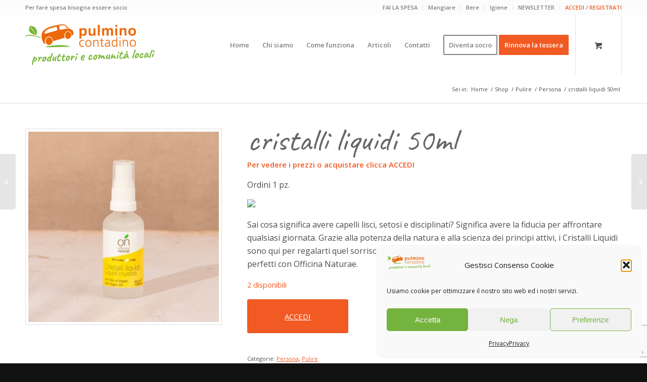

--- FILE ---
content_type: text/html; charset=UTF-8
request_url: https://www.pulminocontadino.it/prodotto/cristalli-liquidi-500ml/
body_size: 38625
content:
<!DOCTYPE html>
<html lang="it-IT" class="html_stretched responsive av-preloader-disabled  html_header_top html_logo_left html_main_nav_header html_menu_right html_large html_header_sticky html_header_shrinking html_header_topbar_active html_mobile_menu_tablet html_header_searchicon_disabled html_content_align_center html_header_unstick_top_disabled html_header_stretch_disabled html_minimal_header html_av-submenu-hidden html_av-submenu-display-click html_av-overlay-side html_av-overlay-side-classic html_277 html_av-submenu-noclone html_entry_id_81940 html_cart_at_menu av-cookies-no-cookie-consent av-no-preview av-default-lightbox html_text_menu_active av-mobile-menu-switch-default">
<head>
<meta charset="UTF-8" />


<!-- mobile setting -->
<meta name="viewport" content="width=device-width, initial-scale=1">

<!-- Scripts/CSS and wp_head hook -->
<meta name='robots' content='index, follow, max-image-preview:large, max-snippet:-1, max-video-preview:-1' />

	<!-- This site is optimized with the Yoast SEO plugin v26.7 - https://yoast.com/wordpress/plugins/seo/ -->
	<title>cristalli liquidi 50ml - Pulmino Contadino</title>
	<link rel="canonical" href="https://www.pulminocontadino.it/prodotto/cristalli-liquidi-500ml/" />
	<meta property="og:locale" content="it_IT" />
	<meta property="og:type" content="article" />
	<meta property="og:title" content="cristalli liquidi 50ml - Pulmino Contadino" />
	<meta property="og:description" content="Ordini 1 pz.    Sai cosa significa avere capelli lisci, setosi e disciplinati? Significa avere la fiducia per affrontare qualsiasi giornata. Grazie alla potenza della natura e alla scienza dei principi attivi, i Cristalli Liquidi sono qui per regalarti quel sorriso mentre ti guardi allo specchio. Scopri l’arte di ottenere capelli perfetti con Officina Naturae." />
	<meta property="og:url" content="https://www.pulminocontadino.it/prodotto/cristalli-liquidi-500ml/" />
	<meta property="og:site_name" content="Pulmino Contadino" />
	<meta property="article:publisher" content="https://www.facebook.com/pulminocontadino/" />
	<meta property="article:modified_time" content="2025-05-25T08:30:06+00:00" />
	<meta property="og:image" content="https://www.pulminocontadino.it/wordpress/wp-content/uploads/cristalli-liquidi.jpg" />
	<meta property="og:image:width" content="400" />
	<meta property="og:image:height" content="400" />
	<meta property="og:image:type" content="image/jpeg" />
	<meta name="twitter:label1" content="Tempo di lettura stimato" />
	<meta name="twitter:data1" content="3 minuti" />
	<script type="application/ld+json" class="yoast-schema-graph">{"@context":"https://schema.org","@graph":[{"@type":"WebPage","@id":"https://www.pulminocontadino.it/prodotto/cristalli-liquidi-500ml/","url":"https://www.pulminocontadino.it/prodotto/cristalli-liquidi-500ml/","name":"cristalli liquidi 50ml - Pulmino Contadino","isPartOf":{"@id":"https://www.pulminocontadino.it/#website"},"primaryImageOfPage":{"@id":"https://www.pulminocontadino.it/prodotto/cristalli-liquidi-500ml/#primaryimage"},"image":{"@id":"https://www.pulminocontadino.it/prodotto/cristalli-liquidi-500ml/#primaryimage"},"thumbnailUrl":"https://www.pulminocontadino.it/wordpress/wp-content/uploads/cristalli-liquidi.jpg","datePublished":"2024-04-10T22:12:30+00:00","dateModified":"2025-05-25T08:30:06+00:00","breadcrumb":{"@id":"https://www.pulminocontadino.it/prodotto/cristalli-liquidi-500ml/#breadcrumb"},"inLanguage":"it-IT","potentialAction":[{"@type":"ReadAction","target":["https://www.pulminocontadino.it/prodotto/cristalli-liquidi-500ml/"]}]},{"@type":"ImageObject","inLanguage":"it-IT","@id":"https://www.pulminocontadino.it/prodotto/cristalli-liquidi-500ml/#primaryimage","url":"https://www.pulminocontadino.it/wordpress/wp-content/uploads/cristalli-liquidi.jpg","contentUrl":"https://www.pulminocontadino.it/wordpress/wp-content/uploads/cristalli-liquidi.jpg","width":400,"height":400},{"@type":"BreadcrumbList","@id":"https://www.pulminocontadino.it/prodotto/cristalli-liquidi-500ml/#breadcrumb","itemListElement":[{"@type":"ListItem","position":1,"name":"Home","item":"https://www.pulminocontadino.it/"},{"@type":"ListItem","position":2,"name":"Shop","item":"https://www.pulminocontadino.it/shop/"},{"@type":"ListItem","position":3,"name":"cristalli liquidi 50ml"}]},{"@type":"WebSite","@id":"https://www.pulminocontadino.it/#website","url":"https://www.pulminocontadino.it/","name":"Pulmino Contadino","description":"produttori e comunità locali","publisher":{"@id":"https://www.pulminocontadino.it/#organization"},"potentialAction":[{"@type":"SearchAction","target":{"@type":"EntryPoint","urlTemplate":"https://www.pulminocontadino.it/?s={search_term_string}"},"query-input":{"@type":"PropertyValueSpecification","valueRequired":true,"valueName":"search_term_string"}}],"inLanguage":"it-IT"},{"@type":"Organization","@id":"https://www.pulminocontadino.it/#organization","name":"Pulmino Contadino","url":"https://www.pulminocontadino.it/","logo":{"@type":"ImageObject","inLanguage":"it-IT","@id":"https://www.pulminocontadino.it/#/schema/logo/image/","url":"https://i2.wp.com/www.pulminocontadino.it/wordpress/wp-content/uploads/pulmino_marchio_200-2.png?fit=200%2C64&ssl=1","contentUrl":"https://i2.wp.com/www.pulminocontadino.it/wordpress/wp-content/uploads/pulmino_marchio_200-2.png?fit=200%2C64&ssl=1","width":200,"height":64,"caption":"Pulmino Contadino"},"image":{"@id":"https://www.pulminocontadino.it/#/schema/logo/image/"},"sameAs":["https://www.facebook.com/pulminocontadino/","https://www.instagram.com/pulmino_contadino"]}]}</script>
	<!-- / Yoast SEO plugin. -->


<link rel="alternate" type="application/rss+xml" title="Pulmino Contadino &raquo; Feed" href="https://www.pulminocontadino.it/feed/" />
<link rel="alternate" type="application/rss+xml" title="Pulmino Contadino &raquo; Feed dei commenti" href="https://www.pulminocontadino.it/comments/feed/" />
<link rel="alternate" type="application/rss+xml" title="Pulmino Contadino &raquo; cristalli liquidi 50ml Feed dei commenti" href="https://www.pulminocontadino.it/prodotto/cristalli-liquidi-500ml/feed/" />
<link rel="alternate" title="oEmbed (JSON)" type="application/json+oembed" href="https://www.pulminocontadino.it/wp-json/oembed/1.0/embed?url=https%3A%2F%2Fwww.pulminocontadino.it%2Fprodotto%2Fcristalli-liquidi-500ml%2F" />
<link rel="alternate" title="oEmbed (XML)" type="text/xml+oembed" href="https://www.pulminocontadino.it/wp-json/oembed/1.0/embed?url=https%3A%2F%2Fwww.pulminocontadino.it%2Fprodotto%2Fcristalli-liquidi-500ml%2F&#038;format=xml" />

<!-- google webfont font replacement -->

			<script type='text/javascript'>

				(function() {

					/*	check if webfonts are disabled by user setting via cookie - or user must opt in.	*/
					var html = document.getElementsByTagName('html')[0];
					var cookie_check = html.className.indexOf('av-cookies-needs-opt-in') >= 0 || html.className.indexOf('av-cookies-can-opt-out') >= 0;
					var allow_continue = true;
					var silent_accept_cookie = html.className.indexOf('av-cookies-user-silent-accept') >= 0;

					if( cookie_check && ! silent_accept_cookie )
					{
						if( ! document.cookie.match(/aviaCookieConsent/) || html.className.indexOf('av-cookies-session-refused') >= 0 )
						{
							allow_continue = false;
						}
						else
						{
							if( ! document.cookie.match(/aviaPrivacyRefuseCookiesHideBar/) )
							{
								allow_continue = false;
							}
							else if( ! document.cookie.match(/aviaPrivacyEssentialCookiesEnabled/) )
							{
								allow_continue = false;
							}
							else if( document.cookie.match(/aviaPrivacyGoogleWebfontsDisabled/) )
							{
								allow_continue = false;
							}
						}
					}

					if( allow_continue )
					{
						var f = document.createElement('link');

						f.type 	= 'text/css';
						f.rel 	= 'stylesheet';
						f.href 	= 'https://fonts.googleapis.com/css?family=Open+Sans:400,600%7CCaveat:400,700&display=auto';
						f.id 	= 'avia-google-webfont';

						document.getElementsByTagName('head')[0].appendChild(f);
					}
				})();

			</script>
			<style id='wp-img-auto-sizes-contain-inline-css' type='text/css'>
img:is([sizes=auto i],[sizes^="auto," i]){contain-intrinsic-size:3000px 1500px}
/*# sourceURL=wp-img-auto-sizes-contain-inline-css */
</style>
<style id='wp-block-library-inline-css' type='text/css'>
:root{--wp-block-synced-color:#7a00df;--wp-block-synced-color--rgb:122,0,223;--wp-bound-block-color:var(--wp-block-synced-color);--wp-editor-canvas-background:#ddd;--wp-admin-theme-color:#007cba;--wp-admin-theme-color--rgb:0,124,186;--wp-admin-theme-color-darker-10:#006ba1;--wp-admin-theme-color-darker-10--rgb:0,107,160.5;--wp-admin-theme-color-darker-20:#005a87;--wp-admin-theme-color-darker-20--rgb:0,90,135;--wp-admin-border-width-focus:2px}@media (min-resolution:192dpi){:root{--wp-admin-border-width-focus:1.5px}}.wp-element-button{cursor:pointer}:root .has-very-light-gray-background-color{background-color:#eee}:root .has-very-dark-gray-background-color{background-color:#313131}:root .has-very-light-gray-color{color:#eee}:root .has-very-dark-gray-color{color:#313131}:root .has-vivid-green-cyan-to-vivid-cyan-blue-gradient-background{background:linear-gradient(135deg,#00d084,#0693e3)}:root .has-purple-crush-gradient-background{background:linear-gradient(135deg,#34e2e4,#4721fb 50%,#ab1dfe)}:root .has-hazy-dawn-gradient-background{background:linear-gradient(135deg,#faaca8,#dad0ec)}:root .has-subdued-olive-gradient-background{background:linear-gradient(135deg,#fafae1,#67a671)}:root .has-atomic-cream-gradient-background{background:linear-gradient(135deg,#fdd79a,#004a59)}:root .has-nightshade-gradient-background{background:linear-gradient(135deg,#330968,#31cdcf)}:root .has-midnight-gradient-background{background:linear-gradient(135deg,#020381,#2874fc)}:root{--wp--preset--font-size--normal:16px;--wp--preset--font-size--huge:42px}.has-regular-font-size{font-size:1em}.has-larger-font-size{font-size:2.625em}.has-normal-font-size{font-size:var(--wp--preset--font-size--normal)}.has-huge-font-size{font-size:var(--wp--preset--font-size--huge)}.has-text-align-center{text-align:center}.has-text-align-left{text-align:left}.has-text-align-right{text-align:right}.has-fit-text{white-space:nowrap!important}#end-resizable-editor-section{display:none}.aligncenter{clear:both}.items-justified-left{justify-content:flex-start}.items-justified-center{justify-content:center}.items-justified-right{justify-content:flex-end}.items-justified-space-between{justify-content:space-between}.screen-reader-text{border:0;clip-path:inset(50%);height:1px;margin:-1px;overflow:hidden;padding:0;position:absolute;width:1px;word-wrap:normal!important}.screen-reader-text:focus{background-color:#ddd;clip-path:none;color:#444;display:block;font-size:1em;height:auto;left:5px;line-height:normal;padding:15px 23px 14px;text-decoration:none;top:5px;width:auto;z-index:100000}html :where(.has-border-color){border-style:solid}html :where([style*=border-top-color]){border-top-style:solid}html :where([style*=border-right-color]){border-right-style:solid}html :where([style*=border-bottom-color]){border-bottom-style:solid}html :where([style*=border-left-color]){border-left-style:solid}html :where([style*=border-width]){border-style:solid}html :where([style*=border-top-width]){border-top-style:solid}html :where([style*=border-right-width]){border-right-style:solid}html :where([style*=border-bottom-width]){border-bottom-style:solid}html :where([style*=border-left-width]){border-left-style:solid}html :where(img[class*=wp-image-]){height:auto;max-width:100%}:where(figure){margin:0 0 1em}html :where(.is-position-sticky){--wp-admin--admin-bar--position-offset:var(--wp-admin--admin-bar--height,0px)}@media screen and (max-width:600px){html :where(.is-position-sticky){--wp-admin--admin-bar--position-offset:0px}}

/*# sourceURL=wp-block-library-inline-css */
</style><link rel='stylesheet' id='wc-blocks-style-css' href='https://www.pulminocontadino.it/wordpress/wp-content/plugins/woocommerce/assets/client/blocks/wc-blocks.css?ver=wc-10.4.3' type='text/css' media='all' />
<style id='global-styles-inline-css' type='text/css'>
:root{--wp--preset--aspect-ratio--square: 1;--wp--preset--aspect-ratio--4-3: 4/3;--wp--preset--aspect-ratio--3-4: 3/4;--wp--preset--aspect-ratio--3-2: 3/2;--wp--preset--aspect-ratio--2-3: 2/3;--wp--preset--aspect-ratio--16-9: 16/9;--wp--preset--aspect-ratio--9-16: 9/16;--wp--preset--color--black: #000000;--wp--preset--color--cyan-bluish-gray: #abb8c3;--wp--preset--color--white: #ffffff;--wp--preset--color--pale-pink: #f78da7;--wp--preset--color--vivid-red: #cf2e2e;--wp--preset--color--luminous-vivid-orange: #ff6900;--wp--preset--color--luminous-vivid-amber: #fcb900;--wp--preset--color--light-green-cyan: #7bdcb5;--wp--preset--color--vivid-green-cyan: #00d084;--wp--preset--color--pale-cyan-blue: #8ed1fc;--wp--preset--color--vivid-cyan-blue: #0693e3;--wp--preset--color--vivid-purple: #9b51e0;--wp--preset--color--metallic-red: #b02b2c;--wp--preset--color--maximum-yellow-red: #edae44;--wp--preset--color--yellow-sun: #eeee22;--wp--preset--color--palm-leaf: #83a846;--wp--preset--color--aero: #7bb0e7;--wp--preset--color--old-lavender: #745f7e;--wp--preset--color--steel-teal: #5f8789;--wp--preset--color--raspberry-pink: #d65799;--wp--preset--color--medium-turquoise: #4ecac2;--wp--preset--gradient--vivid-cyan-blue-to-vivid-purple: linear-gradient(135deg,rgb(6,147,227) 0%,rgb(155,81,224) 100%);--wp--preset--gradient--light-green-cyan-to-vivid-green-cyan: linear-gradient(135deg,rgb(122,220,180) 0%,rgb(0,208,130) 100%);--wp--preset--gradient--luminous-vivid-amber-to-luminous-vivid-orange: linear-gradient(135deg,rgb(252,185,0) 0%,rgb(255,105,0) 100%);--wp--preset--gradient--luminous-vivid-orange-to-vivid-red: linear-gradient(135deg,rgb(255,105,0) 0%,rgb(207,46,46) 100%);--wp--preset--gradient--very-light-gray-to-cyan-bluish-gray: linear-gradient(135deg,rgb(238,238,238) 0%,rgb(169,184,195) 100%);--wp--preset--gradient--cool-to-warm-spectrum: linear-gradient(135deg,rgb(74,234,220) 0%,rgb(151,120,209) 20%,rgb(207,42,186) 40%,rgb(238,44,130) 60%,rgb(251,105,98) 80%,rgb(254,248,76) 100%);--wp--preset--gradient--blush-light-purple: linear-gradient(135deg,rgb(255,206,236) 0%,rgb(152,150,240) 100%);--wp--preset--gradient--blush-bordeaux: linear-gradient(135deg,rgb(254,205,165) 0%,rgb(254,45,45) 50%,rgb(107,0,62) 100%);--wp--preset--gradient--luminous-dusk: linear-gradient(135deg,rgb(255,203,112) 0%,rgb(199,81,192) 50%,rgb(65,88,208) 100%);--wp--preset--gradient--pale-ocean: linear-gradient(135deg,rgb(255,245,203) 0%,rgb(182,227,212) 50%,rgb(51,167,181) 100%);--wp--preset--gradient--electric-grass: linear-gradient(135deg,rgb(202,248,128) 0%,rgb(113,206,126) 100%);--wp--preset--gradient--midnight: linear-gradient(135deg,rgb(2,3,129) 0%,rgb(40,116,252) 100%);--wp--preset--font-size--small: 1rem;--wp--preset--font-size--medium: 1.125rem;--wp--preset--font-size--large: 1.75rem;--wp--preset--font-size--x-large: clamp(1.75rem, 3vw, 2.25rem);--wp--preset--spacing--20: 0.44rem;--wp--preset--spacing--30: 0.67rem;--wp--preset--spacing--40: 1rem;--wp--preset--spacing--50: 1.5rem;--wp--preset--spacing--60: 2.25rem;--wp--preset--spacing--70: 3.38rem;--wp--preset--spacing--80: 5.06rem;--wp--preset--shadow--natural: 6px 6px 9px rgba(0, 0, 0, 0.2);--wp--preset--shadow--deep: 12px 12px 50px rgba(0, 0, 0, 0.4);--wp--preset--shadow--sharp: 6px 6px 0px rgba(0, 0, 0, 0.2);--wp--preset--shadow--outlined: 6px 6px 0px -3px rgb(255, 255, 255), 6px 6px rgb(0, 0, 0);--wp--preset--shadow--crisp: 6px 6px 0px rgb(0, 0, 0);}:root { --wp--style--global--content-size: 800px;--wp--style--global--wide-size: 1130px; }:where(body) { margin: 0; }.wp-site-blocks > .alignleft { float: left; margin-right: 2em; }.wp-site-blocks > .alignright { float: right; margin-left: 2em; }.wp-site-blocks > .aligncenter { justify-content: center; margin-left: auto; margin-right: auto; }:where(.is-layout-flex){gap: 0.5em;}:where(.is-layout-grid){gap: 0.5em;}.is-layout-flow > .alignleft{float: left;margin-inline-start: 0;margin-inline-end: 2em;}.is-layout-flow > .alignright{float: right;margin-inline-start: 2em;margin-inline-end: 0;}.is-layout-flow > .aligncenter{margin-left: auto !important;margin-right: auto !important;}.is-layout-constrained > .alignleft{float: left;margin-inline-start: 0;margin-inline-end: 2em;}.is-layout-constrained > .alignright{float: right;margin-inline-start: 2em;margin-inline-end: 0;}.is-layout-constrained > .aligncenter{margin-left: auto !important;margin-right: auto !important;}.is-layout-constrained > :where(:not(.alignleft):not(.alignright):not(.alignfull)){max-width: var(--wp--style--global--content-size);margin-left: auto !important;margin-right: auto !important;}.is-layout-constrained > .alignwide{max-width: var(--wp--style--global--wide-size);}body .is-layout-flex{display: flex;}.is-layout-flex{flex-wrap: wrap;align-items: center;}.is-layout-flex > :is(*, div){margin: 0;}body .is-layout-grid{display: grid;}.is-layout-grid > :is(*, div){margin: 0;}body{padding-top: 0px;padding-right: 0px;padding-bottom: 0px;padding-left: 0px;}a:where(:not(.wp-element-button)){text-decoration: underline;}:root :where(.wp-element-button, .wp-block-button__link){background-color: #32373c;border-width: 0;color: #fff;font-family: inherit;font-size: inherit;font-style: inherit;font-weight: inherit;letter-spacing: inherit;line-height: inherit;padding-top: calc(0.667em + 2px);padding-right: calc(1.333em + 2px);padding-bottom: calc(0.667em + 2px);padding-left: calc(1.333em + 2px);text-decoration: none;text-transform: inherit;}.has-black-color{color: var(--wp--preset--color--black) !important;}.has-cyan-bluish-gray-color{color: var(--wp--preset--color--cyan-bluish-gray) !important;}.has-white-color{color: var(--wp--preset--color--white) !important;}.has-pale-pink-color{color: var(--wp--preset--color--pale-pink) !important;}.has-vivid-red-color{color: var(--wp--preset--color--vivid-red) !important;}.has-luminous-vivid-orange-color{color: var(--wp--preset--color--luminous-vivid-orange) !important;}.has-luminous-vivid-amber-color{color: var(--wp--preset--color--luminous-vivid-amber) !important;}.has-light-green-cyan-color{color: var(--wp--preset--color--light-green-cyan) !important;}.has-vivid-green-cyan-color{color: var(--wp--preset--color--vivid-green-cyan) !important;}.has-pale-cyan-blue-color{color: var(--wp--preset--color--pale-cyan-blue) !important;}.has-vivid-cyan-blue-color{color: var(--wp--preset--color--vivid-cyan-blue) !important;}.has-vivid-purple-color{color: var(--wp--preset--color--vivid-purple) !important;}.has-metallic-red-color{color: var(--wp--preset--color--metallic-red) !important;}.has-maximum-yellow-red-color{color: var(--wp--preset--color--maximum-yellow-red) !important;}.has-yellow-sun-color{color: var(--wp--preset--color--yellow-sun) !important;}.has-palm-leaf-color{color: var(--wp--preset--color--palm-leaf) !important;}.has-aero-color{color: var(--wp--preset--color--aero) !important;}.has-old-lavender-color{color: var(--wp--preset--color--old-lavender) !important;}.has-steel-teal-color{color: var(--wp--preset--color--steel-teal) !important;}.has-raspberry-pink-color{color: var(--wp--preset--color--raspberry-pink) !important;}.has-medium-turquoise-color{color: var(--wp--preset--color--medium-turquoise) !important;}.has-black-background-color{background-color: var(--wp--preset--color--black) !important;}.has-cyan-bluish-gray-background-color{background-color: var(--wp--preset--color--cyan-bluish-gray) !important;}.has-white-background-color{background-color: var(--wp--preset--color--white) !important;}.has-pale-pink-background-color{background-color: var(--wp--preset--color--pale-pink) !important;}.has-vivid-red-background-color{background-color: var(--wp--preset--color--vivid-red) !important;}.has-luminous-vivid-orange-background-color{background-color: var(--wp--preset--color--luminous-vivid-orange) !important;}.has-luminous-vivid-amber-background-color{background-color: var(--wp--preset--color--luminous-vivid-amber) !important;}.has-light-green-cyan-background-color{background-color: var(--wp--preset--color--light-green-cyan) !important;}.has-vivid-green-cyan-background-color{background-color: var(--wp--preset--color--vivid-green-cyan) !important;}.has-pale-cyan-blue-background-color{background-color: var(--wp--preset--color--pale-cyan-blue) !important;}.has-vivid-cyan-blue-background-color{background-color: var(--wp--preset--color--vivid-cyan-blue) !important;}.has-vivid-purple-background-color{background-color: var(--wp--preset--color--vivid-purple) !important;}.has-metallic-red-background-color{background-color: var(--wp--preset--color--metallic-red) !important;}.has-maximum-yellow-red-background-color{background-color: var(--wp--preset--color--maximum-yellow-red) !important;}.has-yellow-sun-background-color{background-color: var(--wp--preset--color--yellow-sun) !important;}.has-palm-leaf-background-color{background-color: var(--wp--preset--color--palm-leaf) !important;}.has-aero-background-color{background-color: var(--wp--preset--color--aero) !important;}.has-old-lavender-background-color{background-color: var(--wp--preset--color--old-lavender) !important;}.has-steel-teal-background-color{background-color: var(--wp--preset--color--steel-teal) !important;}.has-raspberry-pink-background-color{background-color: var(--wp--preset--color--raspberry-pink) !important;}.has-medium-turquoise-background-color{background-color: var(--wp--preset--color--medium-turquoise) !important;}.has-black-border-color{border-color: var(--wp--preset--color--black) !important;}.has-cyan-bluish-gray-border-color{border-color: var(--wp--preset--color--cyan-bluish-gray) !important;}.has-white-border-color{border-color: var(--wp--preset--color--white) !important;}.has-pale-pink-border-color{border-color: var(--wp--preset--color--pale-pink) !important;}.has-vivid-red-border-color{border-color: var(--wp--preset--color--vivid-red) !important;}.has-luminous-vivid-orange-border-color{border-color: var(--wp--preset--color--luminous-vivid-orange) !important;}.has-luminous-vivid-amber-border-color{border-color: var(--wp--preset--color--luminous-vivid-amber) !important;}.has-light-green-cyan-border-color{border-color: var(--wp--preset--color--light-green-cyan) !important;}.has-vivid-green-cyan-border-color{border-color: var(--wp--preset--color--vivid-green-cyan) !important;}.has-pale-cyan-blue-border-color{border-color: var(--wp--preset--color--pale-cyan-blue) !important;}.has-vivid-cyan-blue-border-color{border-color: var(--wp--preset--color--vivid-cyan-blue) !important;}.has-vivid-purple-border-color{border-color: var(--wp--preset--color--vivid-purple) !important;}.has-metallic-red-border-color{border-color: var(--wp--preset--color--metallic-red) !important;}.has-maximum-yellow-red-border-color{border-color: var(--wp--preset--color--maximum-yellow-red) !important;}.has-yellow-sun-border-color{border-color: var(--wp--preset--color--yellow-sun) !important;}.has-palm-leaf-border-color{border-color: var(--wp--preset--color--palm-leaf) !important;}.has-aero-border-color{border-color: var(--wp--preset--color--aero) !important;}.has-old-lavender-border-color{border-color: var(--wp--preset--color--old-lavender) !important;}.has-steel-teal-border-color{border-color: var(--wp--preset--color--steel-teal) !important;}.has-raspberry-pink-border-color{border-color: var(--wp--preset--color--raspberry-pink) !important;}.has-medium-turquoise-border-color{border-color: var(--wp--preset--color--medium-turquoise) !important;}.has-vivid-cyan-blue-to-vivid-purple-gradient-background{background: var(--wp--preset--gradient--vivid-cyan-blue-to-vivid-purple) !important;}.has-light-green-cyan-to-vivid-green-cyan-gradient-background{background: var(--wp--preset--gradient--light-green-cyan-to-vivid-green-cyan) !important;}.has-luminous-vivid-amber-to-luminous-vivid-orange-gradient-background{background: var(--wp--preset--gradient--luminous-vivid-amber-to-luminous-vivid-orange) !important;}.has-luminous-vivid-orange-to-vivid-red-gradient-background{background: var(--wp--preset--gradient--luminous-vivid-orange-to-vivid-red) !important;}.has-very-light-gray-to-cyan-bluish-gray-gradient-background{background: var(--wp--preset--gradient--very-light-gray-to-cyan-bluish-gray) !important;}.has-cool-to-warm-spectrum-gradient-background{background: var(--wp--preset--gradient--cool-to-warm-spectrum) !important;}.has-blush-light-purple-gradient-background{background: var(--wp--preset--gradient--blush-light-purple) !important;}.has-blush-bordeaux-gradient-background{background: var(--wp--preset--gradient--blush-bordeaux) !important;}.has-luminous-dusk-gradient-background{background: var(--wp--preset--gradient--luminous-dusk) !important;}.has-pale-ocean-gradient-background{background: var(--wp--preset--gradient--pale-ocean) !important;}.has-electric-grass-gradient-background{background: var(--wp--preset--gradient--electric-grass) !important;}.has-midnight-gradient-background{background: var(--wp--preset--gradient--midnight) !important;}.has-small-font-size{font-size: var(--wp--preset--font-size--small) !important;}.has-medium-font-size{font-size: var(--wp--preset--font-size--medium) !important;}.has-large-font-size{font-size: var(--wp--preset--font-size--large) !important;}.has-x-large-font-size{font-size: var(--wp--preset--font-size--x-large) !important;}
/*# sourceURL=global-styles-inline-css */
</style>

<link rel='stylesheet' id='acoplw-style-css' href='https://www.pulminocontadino.it/wordpress/wp-content/plugins/aco-product-labels-for-woocommerce/includes/../assets/css/frontend.css?ver=1.5.13' type='text/css' media='all' />
<link rel='stylesheet' id='contact-form-7-css' href='https://www.pulminocontadino.it/wordpress/wp-content/plugins/contact-form-7/includes/css/styles.css?ver=6.1.4' type='text/css' media='all' />
<style id='woocommerce-inline-inline-css' type='text/css'>
.woocommerce form .form-row .required { visibility: visible; }
/*# sourceURL=woocommerce-inline-inline-css */
</style>
<link rel='stylesheet' id='cmplz-general-css' href='https://www.pulminocontadino.it/wordpress/wp-content/plugins/complianz-gdpr/assets/css/cookieblocker.min.css?ver=1765943274' type='text/css' media='all' />
<link rel='stylesheet' id='avia-merged-styles-css' href='https://www.pulminocontadino.it/wordpress/wp-content/uploads/dynamic_avia/avia-merged-styles-6e95d06dc35069415af493e75cb4dfbe---696daa275c061.css' type='text/css' media='all' />
<script type="text/javascript" src="https://www.pulminocontadino.it/wordpress/wp-includes/js/jquery/jquery.min.js?ver=3.7.1" id="jquery-core-js"></script>
<script type="text/javascript" src="https://www.pulminocontadino.it/wordpress/wp-includes/js/jquery/jquery-migrate.min.js?ver=3.4.1" id="jquery-migrate-js"></script>
<script type="text/javascript" id="acoplw-script-js-extra">
/* <![CDATA[ */
var acoplw_frontend_object = {"classname":"","enablejquery":"0"};
//# sourceURL=acoplw-script-js-extra
/* ]]> */
</script>
<script type="text/javascript" src="https://www.pulminocontadino.it/wordpress/wp-content/plugins/aco-product-labels-for-woocommerce/includes/../assets/js/frontend.js?ver=1.5.13" id="acoplw-script-js"></script>
<script type="text/javascript" src="https://www.pulminocontadino.it/wordpress/wp-content/plugins/woocommerce/assets/js/js-cookie/js.cookie.min.js?ver=2.1.4-wc.10.4.3" id="wc-js-cookie-js" defer="defer" data-wp-strategy="defer"></script>
<script type="text/javascript" id="wc-cart-fragments-js-extra">
/* <![CDATA[ */
var wc_cart_fragments_params = {"ajax_url":"/wordpress/wp-admin/admin-ajax.php","wc_ajax_url":"/?wc-ajax=%%endpoint%%","cart_hash_key":"wc_cart_hash_d3dc747a5475bbdcaa5d882bb7685fd2","fragment_name":"wc_fragments_d3dc747a5475bbdcaa5d882bb7685fd2","request_timeout":"5000"};
//# sourceURL=wc-cart-fragments-js-extra
/* ]]> */
</script>
<script type="text/javascript" src="https://www.pulminocontadino.it/wordpress/wp-content/plugins/woocommerce/assets/js/frontend/cart-fragments.min.js?ver=10.4.3" id="wc-cart-fragments-js" defer="defer" data-wp-strategy="defer"></script>
<script type="text/javascript" src="https://www.pulminocontadino.it/wordpress/wp-content/plugins/woocommerce/assets/js/jquery-blockui/jquery.blockUI.min.js?ver=2.7.0-wc.10.4.3" id="wc-jquery-blockui-js" defer="defer" data-wp-strategy="defer"></script>
<script type="text/javascript" id="wc-add-to-cart-js-extra">
/* <![CDATA[ */
var wc_add_to_cart_params = {"ajax_url":"/wordpress/wp-admin/admin-ajax.php","wc_ajax_url":"/?wc-ajax=%%endpoint%%","i18n_view_cart":"Visualizza carrello","cart_url":"https://www.pulminocontadino.it/carrello/","is_cart":"","cart_redirect_after_add":"no"};
//# sourceURL=wc-add-to-cart-js-extra
/* ]]> */
</script>
<script type="text/javascript" src="https://www.pulminocontadino.it/wordpress/wp-content/plugins/woocommerce/assets/js/frontend/add-to-cart.min.js?ver=10.4.3" id="wc-add-to-cart-js" defer="defer" data-wp-strategy="defer"></script>
<script type="text/javascript" id="wc-single-product-js-extra">
/* <![CDATA[ */
var wc_single_product_params = {"i18n_required_rating_text":"Seleziona una valutazione","i18n_rating_options":["1 stella su 5","2 stelle su 5","3 stelle su 5","4 stelle su 5","5 stelle su 5"],"i18n_product_gallery_trigger_text":"Visualizza la galleria di immagini a schermo intero","review_rating_required":"yes","flexslider":{"rtl":false,"animation":"slide","smoothHeight":true,"directionNav":false,"controlNav":"thumbnails","slideshow":false,"animationSpeed":500,"animationLoop":false,"allowOneSlide":false},"zoom_enabled":"","zoom_options":[],"photoswipe_enabled":"","photoswipe_options":{"shareEl":false,"closeOnScroll":false,"history":false,"hideAnimationDuration":0,"showAnimationDuration":0},"flexslider_enabled":""};
//# sourceURL=wc-single-product-js-extra
/* ]]> */
</script>
<script type="text/javascript" src="https://www.pulminocontadino.it/wordpress/wp-content/plugins/woocommerce/assets/js/frontend/single-product.min.js?ver=10.4.3" id="wc-single-product-js" defer="defer" data-wp-strategy="defer"></script>
<script type="text/javascript" id="woocommerce-js-extra">
/* <![CDATA[ */
var woocommerce_params = {"ajax_url":"/wordpress/wp-admin/admin-ajax.php","wc_ajax_url":"/?wc-ajax=%%endpoint%%","i18n_password_show":"Mostra password","i18n_password_hide":"Nascondi password"};
//# sourceURL=woocommerce-js-extra
/* ]]> */
</script>
<script type="text/javascript" src="https://www.pulminocontadino.it/wordpress/wp-content/plugins/woocommerce/assets/js/frontend/woocommerce.min.js?ver=10.4.3" id="woocommerce-js" defer="defer" data-wp-strategy="defer"></script>
<script type="text/javascript" src="https://www.pulminocontadino.it/wordpress/wp-content/uploads/dynamic_avia/avia-head-scripts-df7886ac2fb9574a410d05285be45af0---696daa278241c.js" id="avia-head-scripts-js"></script>
<link rel="https://api.w.org/" href="https://www.pulminocontadino.it/wp-json/" /><link rel="alternate" title="JSON" type="application/json" href="https://www.pulminocontadino.it/wp-json/wp/v2/product/81940" /><link rel="EditURI" type="application/rsd+xml" title="RSD" href="https://www.pulminocontadino.it/wordpress/xmlrpc.php?rsd" />
<meta name="generator" content="WordPress 6.9" />
<meta name="generator" content="WooCommerce 10.4.3" />
<link rel='shortlink' href='https://www.pulminocontadino.it/?p=81940' />
			<style>.cmplz-hidden {
					display: none !important;
				}</style>
<link rel="icon" href="https://www.pulminocontadino.it/wordpress/wp-content/uploads/pulmino_foglia_favi.png" type="image/png">
<!--[if lt IE 9]><script src="https://www.pulminocontadino.it/wordpress/wp-content/themes/enfold/js/html5shiv.js"></script><![endif]--><link rel="profile" href="https://gmpg.org/xfn/11" />
<link rel="alternate" type="application/rss+xml" title="Pulmino Contadino RSS2 Feed" href="https://www.pulminocontadino.it/feed/" />
<link rel="pingback" href="https://www.pulminocontadino.it/wordpress/xmlrpc.php" />
	<noscript><style>.woocommerce-product-gallery{ opacity: 1 !important; }</style></noscript>
	
<!-- To speed up the rendering and to display the site as fast as possible to the user we include some styles and scripts for above the fold content inline -->
<script type="text/javascript">'use strict';var avia_is_mobile=!1;if(/Android|webOS|iPhone|iPad|iPod|BlackBerry|IEMobile|Opera Mini/i.test(navigator.userAgent)&&'ontouchstart' in document.documentElement){avia_is_mobile=!0;document.documentElement.className+=' avia_mobile '}
else{document.documentElement.className+=' avia_desktop '};document.documentElement.className+=' js_active ';(function(){var e=['-webkit-','-moz-','-ms-',''],n='',o=!1,a=!1;for(var t in e){if(e[t]+'transform' in document.documentElement.style){o=!0;n=e[t]+'transform'};if(e[t]+'perspective' in document.documentElement.style){a=!0}};if(o){document.documentElement.className+=' avia_transform '};if(a){document.documentElement.className+=' avia_transform3d '};if(typeof document.getElementsByClassName=='function'&&typeof document.documentElement.getBoundingClientRect=='function'&&avia_is_mobile==!1){if(n&&window.innerHeight>0){setTimeout(function(){var e=0,o={},a=0,t=document.getElementsByClassName('av-parallax'),i=window.pageYOffset||document.documentElement.scrollTop;for(e=0;e<t.length;e++){t[e].style.top='0px';o=t[e].getBoundingClientRect();a=Math.ceil((window.innerHeight+i-o.top)*0.3);t[e].style[n]='translate(0px, '+a+'px)';t[e].style.top='auto';t[e].className+=' enabled-parallax '}},50)}}})();</script><link rel="icon" href="https://www.pulminocontadino.it/wordpress/wp-content/uploads/cropped-pulmino-2-32x32.png" sizes="32x32" />
<link rel="icon" href="https://www.pulminocontadino.it/wordpress/wp-content/uploads/cropped-pulmino-2-192x192.png" sizes="192x192" />
<link rel="apple-touch-icon" href="https://www.pulminocontadino.it/wordpress/wp-content/uploads/cropped-pulmino-2-180x180.png" />
<meta name="msapplication-TileImage" content="https://www.pulminocontadino.it/wordpress/wp-content/uploads/cropped-pulmino-2-270x270.png" />
<style type="text/css">
		@font-face {font-family: 'entypo-fontello-enfold'; font-weight: normal; font-style: normal; font-display: auto;
		src: url('https://www.pulminocontadino.it/wordpress/wp-content/themes/enfold/config-templatebuilder/avia-template-builder/assets/fonts/entypo-fontello-enfold/entypo-fontello-enfold.woff2') format('woff2'),
		url('https://www.pulminocontadino.it/wordpress/wp-content/themes/enfold/config-templatebuilder/avia-template-builder/assets/fonts/entypo-fontello-enfold/entypo-fontello-enfold.woff') format('woff'),
		url('https://www.pulminocontadino.it/wordpress/wp-content/themes/enfold/config-templatebuilder/avia-template-builder/assets/fonts/entypo-fontello-enfold/entypo-fontello-enfold.ttf') format('truetype'),
		url('https://www.pulminocontadino.it/wordpress/wp-content/themes/enfold/config-templatebuilder/avia-template-builder/assets/fonts/entypo-fontello-enfold/entypo-fontello-enfold.svg#entypo-fontello-enfold') format('svg'),
		url('https://www.pulminocontadino.it/wordpress/wp-content/themes/enfold/config-templatebuilder/avia-template-builder/assets/fonts/entypo-fontello-enfold/entypo-fontello-enfold.eot'),
		url('https://www.pulminocontadino.it/wordpress/wp-content/themes/enfold/config-templatebuilder/avia-template-builder/assets/fonts/entypo-fontello-enfold/entypo-fontello-enfold.eot?#iefix') format('embedded-opentype');
		}

		#top .avia-font-entypo-fontello-enfold, body .avia-font-entypo-fontello-enfold, html body [data-av_iconfont='entypo-fontello-enfold']:before{ font-family: 'entypo-fontello-enfold'; }
		
		@font-face {font-family: 'entypo-fontello'; font-weight: normal; font-style: normal; font-display: auto;
		src: url('https://www.pulminocontadino.it/wordpress/wp-content/themes/enfold/config-templatebuilder/avia-template-builder/assets/fonts/entypo-fontello/entypo-fontello.woff2') format('woff2'),
		url('https://www.pulminocontadino.it/wordpress/wp-content/themes/enfold/config-templatebuilder/avia-template-builder/assets/fonts/entypo-fontello/entypo-fontello.woff') format('woff'),
		url('https://www.pulminocontadino.it/wordpress/wp-content/themes/enfold/config-templatebuilder/avia-template-builder/assets/fonts/entypo-fontello/entypo-fontello.ttf') format('truetype'),
		url('https://www.pulminocontadino.it/wordpress/wp-content/themes/enfold/config-templatebuilder/avia-template-builder/assets/fonts/entypo-fontello/entypo-fontello.svg#entypo-fontello') format('svg'),
		url('https://www.pulminocontadino.it/wordpress/wp-content/themes/enfold/config-templatebuilder/avia-template-builder/assets/fonts/entypo-fontello/entypo-fontello.eot'),
		url('https://www.pulminocontadino.it/wordpress/wp-content/themes/enfold/config-templatebuilder/avia-template-builder/assets/fonts/entypo-fontello/entypo-fontello.eot?#iefix') format('embedded-opentype');
		}

		#top .avia-font-entypo-fontello, body .avia-font-entypo-fontello, html body [data-av_iconfont='entypo-fontello']:before{ font-family: 'entypo-fontello'; }
		</style>

<!--
Debugging Info for Theme support: 

Theme: Enfold
Version: 7.1.3
Installed: enfold
AviaFramework Version: 5.6
AviaBuilder Version: 6.0
aviaElementManager Version: 1.0.1
- - - - - - - - - - -
ChildTheme: Enfold Child
ChildTheme Version: 1.0
ChildTheme Installed: enfold

- - - - - - - - - - -
ML:1024-PU:47-PLA:20
WP:6.9
Compress: CSS:all theme files - JS:all theme files
Updates: enabled - token has changed and not verified
PLAu:16
-->
</head>

<body data-rsssl=1 data-cmplz=1 id="top" class="wp-singular product-template-default single single-product postid-81940 wp-theme-enfold wp-child-theme-enfold-child stretched rtl_columns av-curtain-numeric open_sans  theme-enfold woocommerce woocommerce-page woocommerce-no-js post-type-product product_type-simple product_cat-persona-pulire product_cat-pulire avia-responsive-images-support avia-woocommerce-30" itemscope="itemscope" itemtype="https://schema.org/WebPage" >

	
	<div id='wrap_all'>

	
<header id='header' class='all_colors header_color light_bg_color  av_header_top av_logo_left av_main_nav_header av_menu_right av_large av_header_sticky av_header_shrinking av_header_stretch_disabled av_mobile_menu_tablet av_header_searchicon_disabled av_header_unstick_top_disabled av_minimal_header av_bottom_nav_disabled  av_header_border_disabled' aria-label="Intestazione" data-av_shrink_factor='50' role="banner" itemscope="itemscope" itemtype="https://schema.org/WPHeader" >

		<div id='header_meta' class='container_wrap container_wrap_meta  av_secondary_right av_extra_header_active av_phone_active_left av_entry_id_81940'>

			      <div class='container'>
			      <nav class='sub_menu'  role="navigation" itemscope="itemscope" itemtype="https://schema.org/SiteNavigationElement" ><ul role="menu" class="menu" id="avia2-menu"><li role="menuitem" id="menu-item-62591" class="menu-item menu-item-type-post_type menu-item-object-page menu-item-62591"><a href="https://www.pulminocontadino.it/fai-la-spesa-2/">FAI LA SPESA</a></li>
<li role="menuitem" id="menu-item-6127" class="menu-item menu-item-type-custom menu-item-object-custom menu-item-6127"><a href="https://www.pulminocontadino.it/categoria-prodotto/mangiare/">Mangiare</a></li>
<li role="menuitem" id="menu-item-6128" class="menu-item menu-item-type-custom menu-item-object-custom menu-item-6128"><a href="https://www.pulminocontadino.it/categoria-prodotto/bere/">Bere</a></li>
<li role="menuitem" id="menu-item-6130" class="menu-item menu-item-type-custom menu-item-object-custom menu-item-6130"><a href="https://www.pulminocontadino.it/categoria-prodotto/pulire/">Igiene</a></li>
<li role="menuitem" id="menu-item-72036" class="menu-item menu-item-type-custom menu-item-object-custom menu-item-72036"><a href="http://eepurl.com/bpHwwz">NEWSLETTER</a></li>
<li role="menuitem" id="menu-item-6214" class="menu-item menu-item-type-post_type menu-item-object-page menu-item-6214"><a href="https://www.pulminocontadino.it/mio-account-2-2/"><strong>ACCEDI</strong> / <strong>REGISTRATI</strong></a></li>
</ul></nav><div class='phone-info with_nav'><div>Per fare spesa bisogna essere socio</div></div>			      </div>
		</div>

		<div  id='header_main' class='container_wrap container_wrap_logo'>

        <div class='container av-logo-container'><div class='inner-container'><span class='logo avia-standard-logo'><a href='https://www.pulminocontadino.it/' class='' aria-label='pulmino-contadino_marchio' title='pulmino-contadino_marchio'><img src="https://www.pulminocontadino.it/wordpress/wp-content/uploads/pulmino-contadino_marchio.png" srcset="https://www.pulminocontadino.it/wordpress/wp-content/uploads/pulmino-contadino_marchio.png 340w, https://www.pulminocontadino.it/wordpress/wp-content/uploads/pulmino-contadino_marchio-300x138.png 300w" sizes="(max-width: 340px) 100vw, 340px" height="100" width="300" alt='Pulmino Contadino' title='pulmino-contadino_marchio' /></a></span><nav class='main_menu' data-selectname='Seleziona una pagina'  role="navigation" itemscope="itemscope" itemtype="https://schema.org/SiteNavigationElement" ><div class="avia-menu av-main-nav-wrap"><ul role="menu" class="menu av-main-nav" id="avia-menu"><li role="menuitem" id="menu-item-5561" class="menu-item menu-item-type-post_type menu-item-object-page menu-item-home menu-item-top-level menu-item-top-level-1"><a href="https://www.pulminocontadino.it/" itemprop="url" tabindex="0"><span class="avia-bullet"></span><span class="avia-menu-text">Home</span><span class="avia-menu-fx"><span class="avia-arrow-wrap"><span class="avia-arrow"></span></span></span></a></li>
<li role="menuitem" id="menu-item-6241" class="menu-item menu-item-type-post_type menu-item-object-page menu-item-has-children menu-item-top-level menu-item-top-level-2"><a href="https://www.pulminocontadino.it/chi-siamo/" itemprop="url" tabindex="0"><span class="avia-bullet"></span><span class="avia-menu-text">Chi siamo</span><span class="avia-menu-fx"><span class="avia-arrow-wrap"><span class="avia-arrow"></span></span></span></a>


<ul class="sub-menu">
	<li role="menuitem" id="menu-item-71099" class="menu-item menu-item-type-post_type menu-item-object-page"><a href="https://www.pulminocontadino.it/chi-siamo/i-produttori-del-pulmino-contadino/" itemprop="url" tabindex="0"><span class="avia-bullet"></span><span class="avia-menu-text">I nostri produttori</span></a></li>
	<li role="menuitem" id="menu-item-71092" class="menu-item menu-item-type-post_type menu-item-object-page"><a href="https://www.pulminocontadino.it/chi-siamo/gruppi-dacquisto-tra-piombino-e-grosseto/" itemprop="url" tabindex="0"><span class="avia-bullet"></span><span class="avia-menu-text">I nostri gruppi d’acquisto</span></a></li>
	<li role="menuitem" id="menu-item-89365" class="menu-item menu-item-type-post_type menu-item-object-page"><a href="https://www.pulminocontadino.it/chi-siamo/statuto-associazione-pulmino-contadino/" itemprop="url" tabindex="0"><span class="avia-bullet"></span><span class="avia-menu-text">Il nostro Statuto</span></a></li>
</ul>
</li>
<li role="menuitem" id="menu-item-6151" class="menu-item menu-item-type-post_type menu-item-object-page menu-item-has-children menu-item-top-level menu-item-top-level-3"><a href="https://www.pulminocontadino.it/come-ordinare/" itemprop="url" tabindex="0"><span class="avia-bullet"></span><span class="avia-menu-text">Come funziona</span><span class="avia-menu-fx"><span class="avia-arrow-wrap"><span class="avia-arrow"></span></span></span></a>


<ul class="sub-menu">
	<li role="menuitem" id="menu-item-71095" class="menu-item menu-item-type-post_type menu-item-object-page"><a href="https://www.pulminocontadino.it/come-ordinare/diventa-socio/" itemprop="url" tabindex="0"><span class="avia-bullet"></span><span class="avia-menu-text">Diventa socio</span></a></li>
	<li role="menuitem" id="menu-item-71096" class="menu-item menu-item-type-post_type menu-item-object-page"><a href="https://www.pulminocontadino.it/come-ordinare/crea-un-gruppo/" itemprop="url" tabindex="0"><span class="avia-bullet"></span><span class="avia-menu-text">Scegli un gruppo (o crealo)</span></a></li>
	<li role="menuitem" id="menu-item-73362" class="menu-item menu-item-type-custom menu-item-object-custom"><a href="https://www.pulminocontadino.it/come-ordinare/come-fare-spesa/" itemprop="url" tabindex="0"><span class="avia-bullet"></span><span class="avia-menu-text">Come fare spesa</span></a></li>
	<li role="menuitem" id="menu-item-73378" class="menu-item menu-item-type-post_type menu-item-object-page"><a href="https://www.pulminocontadino.it/come-pagare/" itemprop="url" tabindex="0"><span class="avia-bullet"></span><span class="avia-menu-text">Come pagare</span></a></li>
	<li role="menuitem" id="menu-item-73332" class="menu-item menu-item-type-post_type menu-item-object-page"><a href="https://www.pulminocontadino.it/produttore/" itemprop="url" tabindex="0"><span class="avia-bullet"></span><span class="avia-menu-text">Sei un produttore?</span></a></li>
</ul>
</li>
<li role="menuitem" id="menu-item-74394" class="menu-item menu-item-type-post_type menu-item-object-page menu-item-has-children menu-item-top-level menu-item-top-level-4"><a href="https://www.pulminocontadino.it/articoli/" itemprop="url" tabindex="0"><span class="avia-bullet"></span><span class="avia-menu-text">Articoli</span><span class="avia-menu-fx"><span class="avia-arrow-wrap"><span class="avia-arrow"></span></span></span></a>


<ul class="sub-menu">
	<li role="menuitem" id="menu-item-74398" class="menu-item menu-item-type-custom menu-item-object-custom"><a href="https://www.pulminocontadino.it/category/tutto/fondamentali/" itemprop="url" tabindex="0"><span class="avia-bullet"></span><span class="avia-menu-text">Fondamentali</span></a></li>
	<li role="menuitem" id="menu-item-74401" class="menu-item menu-item-type-custom menu-item-object-custom"><a href="https://www.pulminocontadino.it/category/tutto/produttore/" itemprop="url" tabindex="0"><span class="avia-bullet"></span><span class="avia-menu-text">Produttori e prodotti</span></a></li>
	<li role="menuitem" id="menu-item-89371" class="menu-item menu-item-type-taxonomy menu-item-object-category"><a href="https://www.pulminocontadino.it/category/tutto/mercati/" itemprop="url" tabindex="0"><span class="avia-bullet"></span><span class="avia-menu-text">Attività</span></a></li>
	<li role="menuitem" id="menu-item-89370" class="menu-item menu-item-type-taxonomy menu-item-object-category"><a href="https://www.pulminocontadino.it/category/tutto/per-i-soci/" itemprop="url" tabindex="0"><span class="avia-bullet"></span><span class="avia-menu-text">Per soci</span></a></li>
</ul>
</li>
<li role="menuitem" id="menu-item-72037" class="menu-item menu-item-type-post_type menu-item-object-page menu-item-has-children menu-item-top-level menu-item-top-level-5"><a href="https://www.pulminocontadino.it/contatti-2/" itemprop="url" tabindex="0"><span class="avia-bullet"></span><span class="avia-menu-text">Contatti</span><span class="avia-menu-fx"><span class="avia-arrow-wrap"><span class="avia-arrow"></span></span></span></a>


<ul class="sub-menu">
	<li role="menuitem" id="menu-item-71098" class="menu-item menu-item-type-post_type menu-item-object-page"><a href="https://www.pulminocontadino.it/produttore/" itemprop="url" tabindex="0"><span class="avia-bullet"></span><span class="avia-menu-text">Sei un produttore?</span></a></li>
</ul>
</li>
<li role="menuitem" id="menu-item-89366" class="menu-item menu-item-type-post_type menu-item-object-page av-menu-button av-menu-button-bordered menu-item-top-level menu-item-top-level-6"><a href="https://www.pulminocontadino.it/come-ordinare/diventa-socio/" itemprop="url" tabindex="0"><span class="avia-bullet"></span><span class="avia-menu-text">Diventa socio</span><span class="avia-menu-fx"><span class="avia-arrow-wrap"><span class="avia-arrow"></span></span></span></a></li>
<li role="menuitem" id="menu-item-90495" class="menu-item menu-item-type-custom menu-item-object-custom av-menu-button av-menu-button-colored menu-item-mega-parent  menu-item-top-level menu-item-top-level-7"><a href="https://www.pulminocontadino.it/prodotto/tessera-socio/" itemprop="url" tabindex="0"><span class="avia-bullet"></span><span class="avia-menu-text">Rinnova la tessera</span><span class="avia-menu-fx"><span class="avia-arrow-wrap"><span class="avia-arrow"></span></span></span></a></li>
<li class="av-burger-menu-main menu-item-avia-special " role="menuitem">
	        			<a href="#" aria-label="Menu" aria-hidden="false">
							<span class="av-hamburger av-hamburger--spin av-js-hamburger">
								<span class="av-hamburger-box">
						          <span class="av-hamburger-inner"></span>
						          <strong>Menu</strong>
								</span>
							</span>
							<span class="avia_hidden_link_text">Menu</span>
						</a>
	        		   </li></ul></div><ul id="menu-item-shop" class = 'menu-item cart_dropdown ' data-success='è stato aggiunto al carrello'><li class="cart_dropdown_first"><a class='cart_dropdown_link avia-svg-icon avia-font-svg_entypo-fontello' href='https://www.pulminocontadino.it/carrello/'><div class="av-cart-container" data-av_svg_icon='basket' data-av_iconset='svg_entypo-fontello'><svg version="1.1" xmlns="http://www.w3.org/2000/svg" width="29" height="32" viewBox="0 0 29 32" preserveAspectRatio="xMidYMid meet" aria-labelledby='av-svg-title-1' aria-describedby='av-svg-desc-1' role="graphics-symbol" aria-hidden="true">
<title id='av-svg-title-1'>Carrello</title>
<desc id='av-svg-desc-1'>Carrello</desc>
<path d="M4.8 27.2q0-1.28 0.96-2.24t2.24-0.96q1.344 0 2.272 0.96t0.928 2.24q0 1.344-0.928 2.272t-2.272 0.928q-1.28 0-2.24-0.928t-0.96-2.272zM20.8 27.2q0-1.28 0.96-2.24t2.24-0.96q1.344 0 2.272 0.96t0.928 2.24q0 1.344-0.928 2.272t-2.272 0.928q-1.28 0-2.24-0.928t-0.96-2.272zM10.496 19.648q-1.152 0.32-1.088 0.736t1.408 0.416h17.984v2.432q0 0.64-0.64 0.64h-20.928q-0.64 0-0.64-0.64v-2.432l-0.32-1.472-3.136-14.528h-3.136v-2.56q0-0.64 0.64-0.64h4.992q0.64 0 0.64 0.64v2.752h22.528v8.768q0 0.704-0.576 0.832z"></path>
</svg></div><span class='av-cart-counter '>0</span><span class="avia_hidden_link_text">Carrello</span></a><!--<span class='cart_subtotal'><span class="woocommerce-Price-amount amount"><bdi><span class="woocommerce-Price-currencySymbol">&euro;</span>&nbsp;0,00</bdi></span></span>--><div class="dropdown_widget dropdown_widget_cart"><div class="avia-arrow"></div><div class="widget_shopping_cart_content"></div></div></li></ul></nav></div> </div> 
		<!-- end container_wrap-->
		</div>
<div id="avia_alternate_menu_container" style="display: none;"><nav class='main_menu' data-selectname='Seleziona una pagina'  role="navigation" itemscope="itemscope" itemtype="https://schema.org/SiteNavigationElement" ><div class="avia_alternate_menu av-main-nav-wrap"><ul id="avia_alternate_menu" class="menu av-main-nav"><li role="menuitem" id="menu-item-73521" class="menu-item menu-item-type-post_type menu-item-object-page menu-item-home menu-item-top-level menu-item-top-level-1"><a href="https://www.pulminocontadino.it/" itemprop="url" tabindex="0"><span class="avia-bullet"></span><span class="avia-menu-text">Home</span><span class="avia-menu-fx"><span class="avia-arrow-wrap"><span class="avia-arrow"></span></span></span></a></li>
<li role="menuitem" id="menu-item-73522" class="menu-item menu-item-type-post_type menu-item-object-page menu-item-top-level menu-item-top-level-2"><a href="https://www.pulminocontadino.it/chi-siamo/" itemprop="url" tabindex="0"><span class="avia-bullet"></span><span class="avia-menu-text">Il Pulmino</span><span class="avia-menu-fx"><span class="avia-arrow-wrap"><span class="avia-arrow"></span></span></span></a></li>
<li role="menuitem" id="menu-item-73523" class="menu-item menu-item-type-post_type menu-item-object-page menu-item-top-level menu-item-top-level-3"><a href="https://www.pulminocontadino.it/come-ordinare/" itemprop="url" tabindex="0"><span class="avia-bullet"></span><span class="avia-menu-text">Come funziona</span><span class="avia-menu-fx"><span class="avia-arrow-wrap"><span class="avia-arrow"></span></span></span></a></li>
<li role="menuitem" id="menu-item-73525" class="menu-item menu-item-type-post_type menu-item-object-page menu-item-top-level menu-item-top-level-4"><a href="https://www.pulminocontadino.it/contatti-2/" itemprop="url" tabindex="0"><span class="avia-bullet"></span><span class="avia-menu-text">Contatti</span><span class="avia-menu-fx"><span class="avia-arrow-wrap"><span class="avia-arrow"></span></span></span></a></li>
<li role="menuitem" id="menu-item-73524" class="menu-item menu-item-type-post_type menu-item-object-page menu-item-top-level menu-item-top-level-5"><a href="https://www.pulminocontadino.it/come-ordinare/diventa-socio/" itemprop="url" tabindex="0"><span class="avia-bullet"></span><span class="avia-menu-text">Diventa socio</span><span class="avia-menu-fx"><span class="avia-arrow-wrap"><span class="avia-arrow"></span></span></span></a></li>
</ul></div></nav></div><div class="header_bg"></div>
<!-- end header -->
</header>

	<div id='main' class='all_colors' data-scroll-offset='116'>

	
	<div class='stretch_full container_wrap alternate_color light_bg_color empty_title  title_container'><div class='container'><div class="breadcrumb breadcrumbs avia-breadcrumbs"><div class="breadcrumb-trail" ><span class="trail-before"><span class="breadcrumb-title">Sei in:</span></span> <span  itemscope="itemscope" itemtype="https://schema.org/BreadcrumbList" ><span  itemscope="itemscope" itemtype="https://schema.org/ListItem" itemprop="itemListElement" ><a itemprop="url" href="https://www.pulminocontadino.it" title="Pulmino Contadino" rel="home" class="trail-begin"><span itemprop="name">Home</span></a><span itemprop="position" class="hidden">1</span></span></span> <span class="sep">/</span> <span  itemscope="itemscope" itemtype="https://schema.org/BreadcrumbList" ><span  itemscope="itemscope" itemtype="https://schema.org/ListItem" itemprop="itemListElement" ><a itemprop="url" href="https://www.pulminocontadino.it/shop/" title="Shop"><span itemprop="name">Shop</span></a><span itemprop="position" class="hidden">2</span></span></span> <span class="sep">/</span> <span  itemscope="itemscope" itemtype="https://schema.org/BreadcrumbList" ><span  itemscope="itemscope" itemtype="https://schema.org/ListItem" itemprop="itemListElement" ><a itemprop="url" href="https://www.pulminocontadino.it/categoria-prodotto/pulire/" title="Pulire"><span itemprop="name">Pulire</span></a><span itemprop="position" class="hidden">3</span></span></span> <span class="sep">/</span> <span  itemscope="itemscope" itemtype="https://schema.org/BreadcrumbList" ><span  itemscope="itemscope" itemtype="https://schema.org/ListItem" itemprop="itemListElement" ><a itemprop="url" href="https://www.pulminocontadino.it/categoria-prodotto/pulire/persona-pulire/" title="Persona"><span itemprop="name">Persona</span></a><span itemprop="position" class="hidden">4</span></span></span> <span class="sep">/</span> <span class="trail-end">cristalli liquidi 50ml</span></div></div></div></div><div class='container_wrap container_wrap_first main_color sidebar_right template-shop shop_columns_3'><div class="container">
					
			<div class="woocommerce-notices-wrapper"></div><div id="product-81940" class="product type-product post-81940 status-publish first instock product_cat-persona-pulire product_cat-pulire has-post-thumbnail shipping-taxable purchasable product-type-simple">

	<div class=" single-product-main-image alpha"><div class="woocommerce-product-gallery woocommerce-product-gallery--with-images woocommerce-product-gallery--columns-4 images" data-columns="4" style="opacity: 0; transition: opacity .25s ease-in-out;">
	<div class="woocommerce-product-gallery__wrapper">
		<a href="https://www.pulminocontadino.it/wordpress/wp-content/uploads/cristalli-liquidi.jpg" data-srcset="https://www.pulminocontadino.it/wordpress/wp-content/uploads/cristalli-liquidi.jpg 400w, https://www.pulminocontadino.it/wordpress/wp-content/uploads/cristalli-liquidi-300x300.jpg 300w, https://www.pulminocontadino.it/wordpress/wp-content/uploads/cristalli-liquidi-80x80.jpg 80w, https://www.pulminocontadino.it/wordpress/wp-content/uploads/cristalli-liquidi-36x36.jpg 36w, https://www.pulminocontadino.it/wordpress/wp-content/uploads/cristalli-liquidi-180x180.jpg 180w, https://www.pulminocontadino.it/wordpress/wp-content/uploads/cristalli-liquidi-120x120.jpg 120w, https://www.pulminocontadino.it/wordpress/wp-content/uploads/cristalli-liquidi-100x100.jpg 100w" data-sizes="(max-width: 400px) 100vw, 400px" class='' title='' rel='prettyPhoto[product-gallery]'><img width="400" height="400" src="https://www.pulminocontadino.it/wordpress/wp-content/uploads/cristalli-liquidi.jpg" class="attachment-shop_single size-shop_single" alt="" decoding="async" srcset="https://www.pulminocontadino.it/wordpress/wp-content/uploads/cristalli-liquidi.jpg 400w, https://www.pulminocontadino.it/wordpress/wp-content/uploads/cristalli-liquidi-300x300.jpg 300w, https://www.pulminocontadino.it/wordpress/wp-content/uploads/cristalli-liquidi-80x80.jpg 80w, https://www.pulminocontadino.it/wordpress/wp-content/uploads/cristalli-liquidi-36x36.jpg 36w, https://www.pulminocontadino.it/wordpress/wp-content/uploads/cristalli-liquidi-180x180.jpg 180w, https://www.pulminocontadino.it/wordpress/wp-content/uploads/cristalli-liquidi-120x120.jpg 120w, https://www.pulminocontadino.it/wordpress/wp-content/uploads/cristalli-liquidi-100x100.jpg 100w" sizes="(max-width: 400px) 100vw, 400px" /></a><div class="thumbnails"></div>	</div>
</div>
<aside class='sidebar sidebar_sidebar_right  smartphones_sidebar_active alpha units' aria-label="Barra laterale"  role="complementary" itemscope="itemscope" itemtype="https://schema.org/WPSideBar" ><div class="inner_sidebar extralight-border"><section id="woocommerce_product_search-7" class="widget clearfix woocommerce widget_product_search"><h3 class="widgettitle">Cerca prodotti</h3><form role="search" method="get" class="woocommerce-product-search" action="https://www.pulminocontadino.it/">
	<label class="screen-reader-text" for="woocommerce-product-search-field-0">Cerca:</label>
	<input type="search" id="woocommerce-product-search-field-0" class="search-field" placeholder="Cerca prodotti&hellip;" value="" name="s" />
	<button type="submit" value="Cerca" class="">Cerca</button>
	<input type="hidden" name="post_type" value="product" />
</form>
<span class="seperator extralight-border"></span></section></div></aside></div><div class="single-product-summary">
	<div class="summary entry-summary">
		<h1 class="product_title entry-title">cristalli liquidi 50ml</h1><p class="price">Per vedere i prezzi o acquistare clicca ACCEDI</p>
<div class="woocommerce-product-details__short-description">
	<p>Ordini 1 pz.</p>
<p><img src="[data-uri]" /></p>
<p>Sai cosa significa avere capelli lisci, setosi e disciplinati? Significa avere la fiducia per affrontare qualsiasi giornata. Grazie alla potenza della natura e alla scienza dei principi attivi, i Cristalli Liquidi sono qui per regalarti quel sorriso mentre ti guardi allo specchio. Scopri l’arte di ottenere capelli perfetti con Officina Naturae.</p>
</div>
<p class="stock in-stock">2 disponibili</p>

	
	<form class="cart" action="https://www.pulminocontadino.it/prodotto/cristalli-liquidi-500ml/" method="post" enctype='multipart/form-data'>
		<p><div  class='avia-button-wrap av-av_button-c4d296629d6980246fe762162e87a3ce-wrap avia-button-left '><a href='https://www.pulminocontadino.it/mio-account-2-2/'  class='avia-button av-av_button-c4d296629d6980246fe762162e87a3ce av-link-btn avia-icon_select-no avia-size-x-large avia-position-left avia-color-theme-color'   aria-label="ACCEDI"><span class='avia_iconbox_title' >ACCEDI</span></a></div></p>
	</form>

	
<div class="product_meta">

	
	
	<span class="posted_in">Categorie: <a href="https://www.pulminocontadino.it/categoria-prodotto/pulire/persona-pulire/" rel="tag">Persona</a>, <a href="https://www.pulminocontadino.it/categoria-prodotto/pulire/" rel="tag">Pulire</a></span>
	
	
</div>
	</div>

	
	<div class="woocommerce-tabs wc-tabs-wrapper">
		<ul class="tabs wc-tabs" role="tablist">
							<li role="presentation" class="description_tab" id="tab-title-description">
					<a href="#tab-description" role="tab" aria-controls="tab-description">
						Descrizione					</a>
				</li>
							<li role="presentation" class="reviews_tab" id="tab-title-reviews">
					<a href="#tab-reviews" role="tab" aria-controls="tab-reviews">
						Recensioni (0)					</a>
				</li>
					</ul>
					<div class="woocommerce-Tabs-panel woocommerce-Tabs-panel--description panel entry-content wc-tab" id="tab-description" role="tabpanel" aria-labelledby="tab-title-description">
				
	<h2>Descrizione</h2>

<div class="row">
<div class="col-md-6">
<div class="product-information">
<div class="extra-content extra-content-description">
<div class="product-description">
<p>Vuoi scoprire il mondo dei “Capelli Perfetti”? Per te che ami la cura naturale dei capelli, oggi, <strong>nella linea onYOU per la cura dei capelli</strong> c’è un <strong>nuovo prodotto per lo styling</strong>: i <strong>Cristalli Liquidi</strong>, una meraviglia ottenuta dalla natura stessa. Arricchiti con <strong>potenti principi attivi e ingredienti naturali</strong>, questi cristalli liquidi trasformeranno la tua hair care routine, qualunque sia il tuo tipo di capello.</p>
<p>Con il potere del <strong>Triolein</strong>, dell’<strong>olio di Argan biologico</strong> e di un <strong>mix di oli vegetali attivi</strong>, donerai <strong>nuova vita ai tuoi capelli, garantendo luminosità, setosità e disciplina</strong>. La nostra formula unica di Cristalli Liquidi agisce in profondità per offrire risultati sorprendenti: <strong>renderanno i tuoi capelli luminosi, eliminando le doppie punte e l’effetto crespo</strong>, <strong>senza ungere</strong>!</p>
<p>I Cristalli Liquidi sono <strong>certificati AIAB</strong>, <strong>sostenibili</strong> e <strong>vegan</strong>, ma anche sicuri per la salute, perché <strong>testati dermatologicamente e al Nickel</strong>.</p>
<p>Il nostro <strong>flacone in vetro</strong> è come un tocco di eleganza nella tua stanza da bagno. È ecologico e chic, proprio come saranno i tuoi capelli dopo aver usato i cristalli.</p>
<p>Sei curioso di svelare tutti i vantaggi che i nostri cristalli liquidi possono offrirti? Approfondisci e scopri come ogni goccia può fare la differenza per la bellezza dei tuoi capelli.</p>
</div>
</div>
</div>
</div>
</div>
<div class="product-additionalinfo">
<div class="additionalinfo-wrapper">
<div class="additionalinfo-left col-md-8 no-gutter">
<h2 class="h2 extra-title">Qualche informazione in più:</h2>
<p>I nostri Cristalli Liquidi sono formulati con cura utilizzando principi attivi di alta qualità, accuratamente selezionati per fornire risultati eccezionali:</p>
<p><strong>Triolein</strong>: estratto da microalghe, è una potente fonte di acido oleico Omega-9 che <strong>protegge i capelli dall’ossidazione</strong>. Con la sua consistenza setosa e non unta, <strong>dona leggerezza e luminosità alla fibra capillare</strong>, offrendo prestazioni eccezionali come emolliente e idratante sia per i capelli che per la pelle.</p>
<p>Ricco di proprietà nutrienti, l’<strong>olio di Argan</strong> <strong>penetra in profondità per nutrire i capelli, lasciandoli morbidi e radianti</strong>. Questo ingrediente naturale e biologico lavora in armonia con gli altri elementi per garantire capelli disciplinati e dall’aspetto sano.</p>
<p>Il nostro <strong>mix di oli vegetali attivi</strong>, inoltre, fornisce una sensazione simile a quella del silicone, senza i suoi effetti nocivi: una performance sensoriale straordinaria, che <strong>dona ai capelli un aspetto liscio e setoso</strong>.</p>
</div>
<div class="additionalinfo-right col-md-4 no-gutter hidden-sm-down"></div>
</div>
<div class="howto-wrapper">
<div class="row">
<div class="howto-left col-md-6">
<p class="h3 extra-title">COME UTILIZZARE IL PRODOTTO</p>
<div class="extra-content">
<p>Vuoi mettere fine alle doppie punte e all’effetto crespo? I nostri cristalli liquidi sono qui per te, soprattutto per i tuoi capelli sfibrati e secchi.</p>
<p>Prima dell’uso, agita il flacone. Per un districamento facile, usa poche gocce sui capelli umidi, evitando di spruzzare sulla cute, o sulle punte asciutte per dire addio al crespo.</p>
<p>È il tocco finale, per capelli luminosi come la luce delle stelle, ma puoi utilizzarlo anche prima del <strong><a href="https://www.officinanaturae.com/it/capelli/styling/termoprotettore-no-oil">Termoprotettore</a></strong>, se vuoi che ogni ciocca si impregni di questa magica formula. Sperimenta nella tua routine per finalizzare l’aspetto dei tuoi capelli ma scegli sempre la Natura, che ama i tuoi capelli.</p>
</div>
</div>
</div>
</div>
<div class="principiattivi-wrapper full-width">
<div class="container">
<div class="principiattivi-right col-md-6 no-gutter">
<p class="h3 extra-title">PRINCIPI ATTIVI</p>
<div class="extra-content">
<p><strong>&#8211; Triolein</strong>: protegge i capelli dall&#8217;ossidazione, regalando leggerezza e luminosità.</p>
<p><strong>&#8211; Olio di Argan biologico</strong>: nutre i tuoi in profondità, donando morbidezza e luminosità.</p>
<p><strong>&#8211; Almond/Borage/Linseed/Olive Acids/glycerides</strong>: donano morbidezza e setosità al capello.</p>
</div>
</div>
</div>
</div>
<div class="ingredients-wrapper">
<div class="container-flex">
<div class="ingredients-left col-md-6 no-gutter">
<p class="h3 extra-title">INGREDIENTI</p>
<div class="extra-content">
<p>Isoamyl laurate, Dicaprylyl Ether, Oryza Sativa Bran Oil, C13-15 Alkane, Triolein, Parfum, Tocopheryl Acetate, Argania Spinosa Kernel Oil*, Almond/Borage/Linseed/Olive Acids/Glycerides, Helianthus Annuus Seed Oil*, Tocopherol, Equisetum arvense leaf extract*.</p>
<p class="text-muted">*da agricoltura biologica</p>
</div>
</div>
</div>
</div>
</div>
			</div>
					<div class="woocommerce-Tabs-panel woocommerce-Tabs-panel--reviews panel entry-content wc-tab" id="tab-reviews" role="tabpanel" aria-labelledby="tab-title-reviews">
				<div id="reviews" class="woocommerce-Reviews">
	<div id="comments">
		<h2 class="woocommerce-Reviews-title">
			Recensioni		</h2>

					<p class="woocommerce-noreviews">Ancora non ci sono recensioni.</p>
			</div>

			<div id="review_form_wrapper">
			<div id="review_form">
					<div id="respond" class="comment-respond">
		<span id="reply-title" class="comment-reply-title" role="heading" aria-level="3">Recensisci per primo &ldquo;cristalli liquidi 50ml&rdquo; <small><a rel="nofollow" id="cancel-comment-reply-link" href="/prodotto/cristalli-liquidi-500ml/#respond" style="display:none;">Annulla risposta</a></small></span><p class="must-log-in">Devi <a href="https://www.pulminocontadino.it/mio-account-2-2/">effettuare l’accesso</a> per pubblicare una recensione.</p>	</div><!-- #respond -->
	<p class="akismet_comment_form_privacy_notice">Questo sito utilizza Akismet per ridurre lo spam. <a href="https://akismet.com/privacy/" target="_blank" rel="nofollow noopener">Scopri come vengono elaborati i dati derivati dai commenti</a>.</p>			</div>
		</div>
	
	<div class="clear"></div>
</div>
			</div>
		
			</div>

</div></div></div></div><div id="av_section_1" class="avia-section alternate_color avia-section-small  container_wrap fullsize"><div class="container"><div class="template-page content  twelve alpha units"><div class='product_column product_column_4'>
	<section class="related products">

					<h2>Prodotti correlati</h2>
				<ul class="products columns-4">

			
					<li class="product type-product post-55897 status-publish first instock product_cat-persona-pulire product_cat-pulire has-post-thumbnail virtual purchasable product-type-simple">
	<div class='inner_product main_color wrapped_style noLightbox  av-product-class-'><a href="https://www.pulminocontadino.it/prodotto/olio-di-lino-110ml/" class="woocommerce-LoopProduct-link woocommerce-loop-product__link"><div class="thumbnail_container"><img width="400" height="400" src="https://www.pulminocontadino.it/wordpress/wp-content/uploads/olio-di-lino_officina-naturae.jpg" class="wp-image-55894 avia-img-lazy-loading-55894 attachment-shop_catalog size-shop_catalog wp-post-image" alt="Olio di lino officina naturae" decoding="async" loading="lazy" srcset="https://www.pulminocontadino.it/wordpress/wp-content/uploads/olio-di-lino_officina-naturae.jpg 400w, https://www.pulminocontadino.it/wordpress/wp-content/uploads/olio-di-lino_officina-naturae-300x300.jpg 300w, https://www.pulminocontadino.it/wordpress/wp-content/uploads/olio-di-lino_officina-naturae-80x80.jpg 80w, https://www.pulminocontadino.it/wordpress/wp-content/uploads/olio-di-lino_officina-naturae-36x36.jpg 36w, https://www.pulminocontadino.it/wordpress/wp-content/uploads/olio-di-lino_officina-naturae-180x180.jpg 180w, https://www.pulminocontadino.it/wordpress/wp-content/uploads/olio-di-lino_officina-naturae-100x100.jpg 100w" sizes="auto, (max-width: 400px) 100vw, 400px" /><span class="cart-loading"></span></div><div class='inner_product_header'><div class='avia-arrow'></div><div class='inner_product_header_table'><div class='inner_product_header_cell'><h2 class="woocommerce-loop-product__title">Olio di lino  puro 110ml</h2>
	<span class="price">Per vedere i prezzi o acquistare clicca ACCEDI</span>
</div></div></div></a><div class='avia_cart_buttons '><a href="https://www.pulminocontadino.it/prodotto/olio-di-lino-110ml/" data-product_id="55897" class="button product_type_simple"><span class="avia-svg-icon avia-font-svg_entypo-fontello" data-av_svg_icon='basket' data-av_iconset='svg_entypo-fontello'><svg version="1.1" xmlns="http://www.w3.org/2000/svg" width="29" height="32" viewBox="0 0 29 32" preserveAspectRatio="xMidYMid meet" aria-labelledby='av-svg-title-2' aria-describedby='av-svg-desc-2' role="graphics-symbol" aria-hidden="true">
<title id='av-svg-title-2'>Aggiungi al carrello</title>
<desc id='av-svg-desc-2'>Aggiungi al carrello</desc>
<path d="M4.8 27.2q0-1.28 0.96-2.24t2.24-0.96q1.344 0 2.272 0.96t0.928 2.24q0 1.344-0.928 2.272t-2.272 0.928q-1.28 0-2.24-0.928t-0.96-2.272zM20.8 27.2q0-1.28 0.96-2.24t2.24-0.96q1.344 0 2.272 0.96t0.928 2.24q0 1.344-0.928 2.272t-2.272 0.928q-1.28 0-2.24-0.928t-0.96-2.272zM10.496 19.648q-1.152 0.32-1.088 0.736t1.408 0.416h17.984v2.432q0 0.64-0.64 0.64h-20.928q-0.64 0-0.64-0.64v-2.432l-0.32-1.472-3.136-14.528h-3.136v-2.56q0-0.64 0.64-0.64h4.992q0.64 0 0.64 0.64v2.752h22.528v8.768q0 0.704-0.576 0.832z"></path>
</svg></span>  Per acquistare clicca ACCEDI</a>	<span id="woocommerce_loop_add_to_cart_link_describedby_55897" class="screen-reader-text">
			</span>
<a class="button show_details_button" href="https://www.pulminocontadino.it/prodotto/olio-di-lino-110ml/"><span class="avia-svg-icon avia-font-svg_entypo-fontello" data-av_svg_icon='doc-text' data-av_iconset='svg_entypo-fontello'><svg version="1.1" xmlns="http://www.w3.org/2000/svg" width="22" height="32" viewBox="0 0 22 32" preserveAspectRatio="xMidYMid meet" aria-labelledby='av-svg-title-3' aria-describedby='av-svg-desc-3' role="graphics-symbol" aria-hidden="true">
<title id='av-svg-title-3'>Mostra dettagli</title>
<desc id='av-svg-desc-3'>Mostra dettagli</desc>
<path d="M6.784 17.344v-2.88h8.96v2.88h-8.96zM19.2 1.6q1.344 0 2.272 0.928t0.928 2.272v22.4q0 1.28-0.928 2.24t-2.272 0.96h-16q-1.28 0-2.24-0.96t-0.96-2.24v-22.4q0-1.344 0.96-2.272t2.24-0.928h16zM19.2 27.2v-22.4h-16v22.4h16zM15.68 8.256v2.816h-8.96v-2.816h8.96zM15.68 20.8v2.816h-8.96v-2.816h8.96z"></path>
</svg></span>  Mostra dettagli</a> <span class="button-mini-delimiter"></span></div></div></li>

			
					<li class="product type-product post-830 status-publish instock product_cat-casa product_cat-pulire has-post-thumbnail shipping-taxable purchasable product-type-simple">
	<div class='inner_product main_color wrapped_style noLightbox  av-product-class-'><a href="https://www.pulminocontadino.it/prodotto/detersivo-liquido-per-bucato-a-mano-e-in-lavatrice-l-15-concentrato/" class="woocommerce-LoopProduct-link woocommerce-loop-product__link"><div class="thumbnail_container"><img width="200" height="200" src="https://www.pulminocontadino.it/wordpress/wp-content/uploads/bucato15_solara-200x200.png" class="wp-image-3623 avia-img-lazy-loading-3623 attachment-shop_catalog size-shop_catalog wp-post-image" alt="" decoding="async" loading="lazy" srcset="https://www.pulminocontadino.it/wordpress/wp-content/uploads/bucato15_solara-200x200.png 200w, https://www.pulminocontadino.it/wordpress/wp-content/uploads/bucato15_solara-100x100.png 100w, https://www.pulminocontadino.it/wordpress/wp-content/uploads/bucato15_solara-150x150.png 150w, https://www.pulminocontadino.it/wordpress/wp-content/uploads/bucato15_solara.png 300w" sizes="auto, (max-width: 200px) 100vw, 200px" /><span class="cart-loading"></span></div><div class='inner_product_header'><div class='avia-arrow'></div><div class='inner_product_header_table'><div class='inner_product_header_cell'><h2 class="woocommerce-loop-product__title">Bucato a mano e lavatrice concentrato senza profumo -sfuso 1,5 lt</h2>
	<span class="price">Per vedere i prezzi o acquistare clicca ACCEDI</span>
</div></div></div></a><div class='avia_cart_buttons '><a href="https://www.pulminocontadino.it/prodotto/detersivo-liquido-per-bucato-a-mano-e-in-lavatrice-l-15-concentrato/" data-product_id="830" class="button product_type_simple"><span class="avia-svg-icon avia-font-svg_entypo-fontello" data-av_svg_icon='basket' data-av_iconset='svg_entypo-fontello'><svg version="1.1" xmlns="http://www.w3.org/2000/svg" width="29" height="32" viewBox="0 0 29 32" preserveAspectRatio="xMidYMid meet" aria-labelledby='av-svg-title-4' aria-describedby='av-svg-desc-4' role="graphics-symbol" aria-hidden="true">
<title id='av-svg-title-4'>Aggiungi al carrello</title>
<desc id='av-svg-desc-4'>Aggiungi al carrello</desc>
<path d="M4.8 27.2q0-1.28 0.96-2.24t2.24-0.96q1.344 0 2.272 0.96t0.928 2.24q0 1.344-0.928 2.272t-2.272 0.928q-1.28 0-2.24-0.928t-0.96-2.272zM20.8 27.2q0-1.28 0.96-2.24t2.24-0.96q1.344 0 2.272 0.96t0.928 2.24q0 1.344-0.928 2.272t-2.272 0.928q-1.28 0-2.24-0.928t-0.96-2.272zM10.496 19.648q-1.152 0.32-1.088 0.736t1.408 0.416h17.984v2.432q0 0.64-0.64 0.64h-20.928q-0.64 0-0.64-0.64v-2.432l-0.32-1.472-3.136-14.528h-3.136v-2.56q0-0.64 0.64-0.64h4.992q0.64 0 0.64 0.64v2.752h22.528v8.768q0 0.704-0.576 0.832z"></path>
</svg></span>  Per acquistare clicca ACCEDI</a>	<span id="woocommerce_loop_add_to_cart_link_describedby_830" class="screen-reader-text">
			</span>
<a class="button show_details_button" href="https://www.pulminocontadino.it/prodotto/detersivo-liquido-per-bucato-a-mano-e-in-lavatrice-l-15-concentrato/"><span class="avia-svg-icon avia-font-svg_entypo-fontello" data-av_svg_icon='doc-text' data-av_iconset='svg_entypo-fontello'><svg version="1.1" xmlns="http://www.w3.org/2000/svg" width="22" height="32" viewBox="0 0 22 32" preserveAspectRatio="xMidYMid meet" aria-labelledby='av-svg-title-5' aria-describedby='av-svg-desc-5' role="graphics-symbol" aria-hidden="true">
<title id='av-svg-title-5'>Mostra dettagli</title>
<desc id='av-svg-desc-5'>Mostra dettagli</desc>
<path d="M6.784 17.344v-2.88h8.96v2.88h-8.96zM19.2 1.6q1.344 0 2.272 0.928t0.928 2.272v22.4q0 1.28-0.928 2.24t-2.272 0.96h-16q-1.28 0-2.24-0.96t-0.96-2.24v-22.4q0-1.344 0.96-2.272t2.24-0.928h16zM19.2 27.2v-22.4h-16v22.4h16zM15.68 8.256v2.816h-8.96v-2.816h8.96zM15.68 20.8v2.816h-8.96v-2.816h8.96z"></path>
</svg></span>  Mostra dettagli</a> <span class="button-mini-delimiter"></span></div></div></li>

			
					<li class="product type-product post-59304 status-publish instock product_cat-persona-pulire product_cat-pulire has-post-thumbnail virtual purchasable product-type-simple">
	<div class='inner_product main_color wrapped_style noLightbox  av-product-class-'><a href="https://www.pulminocontadino.it/prodotto/collutorio-concentrato-menta-100ml/" class="woocommerce-LoopProduct-link woocommerce-loop-product__link"><div class="thumbnail_container"><img width="400" height="400" src="https://www.pulminocontadino.it/wordpress/wp-content/uploads/colluttorio-menta.jpg" class="wp-image-71653 avia-img-lazy-loading-71653 attachment-shop_catalog size-shop_catalog wp-post-image" alt="" decoding="async" loading="lazy" srcset="https://www.pulminocontadino.it/wordpress/wp-content/uploads/colluttorio-menta.jpg 400w, https://www.pulminocontadino.it/wordpress/wp-content/uploads/colluttorio-menta-300x300.jpg 300w, https://www.pulminocontadino.it/wordpress/wp-content/uploads/colluttorio-menta-80x80.jpg 80w, https://www.pulminocontadino.it/wordpress/wp-content/uploads/colluttorio-menta-36x36.jpg 36w, https://www.pulminocontadino.it/wordpress/wp-content/uploads/colluttorio-menta-180x180.jpg 180w, https://www.pulminocontadino.it/wordpress/wp-content/uploads/colluttorio-menta-100x100.jpg 100w" sizes="auto, (max-width: 400px) 100vw, 400px" /><span class="cart-loading"></span></div><div class='inner_product_header'><div class='avia-arrow'></div><div class='inner_product_header_table'><div class='inner_product_header_cell'><h2 class="woocommerce-loop-product__title">Collutorio concentrato menta &#8211; 100ml</h2>
	<span class="price">Per vedere i prezzi o acquistare clicca ACCEDI</span>
</div></div></div></a><div class='avia_cart_buttons '><a href="https://www.pulminocontadino.it/prodotto/collutorio-concentrato-menta-100ml/" data-product_id="59304" class="button product_type_simple"><span class="avia-svg-icon avia-font-svg_entypo-fontello" data-av_svg_icon='basket' data-av_iconset='svg_entypo-fontello'><svg version="1.1" xmlns="http://www.w3.org/2000/svg" width="29" height="32" viewBox="0 0 29 32" preserveAspectRatio="xMidYMid meet" aria-labelledby='av-svg-title-6' aria-describedby='av-svg-desc-6' role="graphics-symbol" aria-hidden="true">
<title id='av-svg-title-6'>Aggiungi al carrello</title>
<desc id='av-svg-desc-6'>Aggiungi al carrello</desc>
<path d="M4.8 27.2q0-1.28 0.96-2.24t2.24-0.96q1.344 0 2.272 0.96t0.928 2.24q0 1.344-0.928 2.272t-2.272 0.928q-1.28 0-2.24-0.928t-0.96-2.272zM20.8 27.2q0-1.28 0.96-2.24t2.24-0.96q1.344 0 2.272 0.96t0.928 2.24q0 1.344-0.928 2.272t-2.272 0.928q-1.28 0-2.24-0.928t-0.96-2.272zM10.496 19.648q-1.152 0.32-1.088 0.736t1.408 0.416h17.984v2.432q0 0.64-0.64 0.64h-20.928q-0.64 0-0.64-0.64v-2.432l-0.32-1.472-3.136-14.528h-3.136v-2.56q0-0.64 0.64-0.64h4.992q0.64 0 0.64 0.64v2.752h22.528v8.768q0 0.704-0.576 0.832z"></path>
</svg></span>  Per acquistare clicca ACCEDI</a>	<span id="woocommerce_loop_add_to_cart_link_describedby_59304" class="screen-reader-text">
			</span>
<a class="button show_details_button" href="https://www.pulminocontadino.it/prodotto/collutorio-concentrato-menta-100ml/"><span class="avia-svg-icon avia-font-svg_entypo-fontello" data-av_svg_icon='doc-text' data-av_iconset='svg_entypo-fontello'><svg version="1.1" xmlns="http://www.w3.org/2000/svg" width="22" height="32" viewBox="0 0 22 32" preserveAspectRatio="xMidYMid meet" aria-labelledby='av-svg-title-7' aria-describedby='av-svg-desc-7' role="graphics-symbol" aria-hidden="true">
<title id='av-svg-title-7'>Mostra dettagli</title>
<desc id='av-svg-desc-7'>Mostra dettagli</desc>
<path d="M6.784 17.344v-2.88h8.96v2.88h-8.96zM19.2 1.6q1.344 0 2.272 0.928t0.928 2.272v22.4q0 1.28-0.928 2.24t-2.272 0.96h-16q-1.28 0-2.24-0.96t-0.96-2.24v-22.4q0-1.344 0.96-2.272t2.24-0.928h16zM19.2 27.2v-22.4h-16v22.4h16zM15.68 8.256v2.816h-8.96v-2.816h8.96zM15.68 20.8v2.816h-8.96v-2.816h8.96z"></path>
</svg></span>  Mostra dettagli</a> <span class="button-mini-delimiter"></span></div></div></li>

			
					<li class="product type-product post-39089 status-publish last instock product_cat-casa product_cat-pulire has-post-thumbnail shipping-taxable purchasable product-type-simple">
	<div class='inner_product main_color wrapped_style noLightbox  av-product-class-'><a href="https://www.pulminocontadino.it/prodotto/cura-lavastoviglie-250-ml/" class="woocommerce-LoopProduct-link woocommerce-loop-product__link"><div class="thumbnail_container"><img width="400" height="400" src="https://www.pulminocontadino.it/wordpress/wp-content/uploads/curalavasto.jpg" class="wp-image-39095 avia-img-lazy-loading-39095 attachment-shop_catalog size-shop_catalog wp-post-image" alt="" decoding="async" loading="lazy" srcset="https://www.pulminocontadino.it/wordpress/wp-content/uploads/curalavasto.jpg 400w, https://www.pulminocontadino.it/wordpress/wp-content/uploads/curalavasto-100x100.jpg 100w, https://www.pulminocontadino.it/wordpress/wp-content/uploads/curalavasto-300x300.jpg 300w, https://www.pulminocontadino.it/wordpress/wp-content/uploads/curalavasto-80x80.jpg 80w, https://www.pulminocontadino.it/wordpress/wp-content/uploads/curalavasto-36x36.jpg 36w, https://www.pulminocontadino.it/wordpress/wp-content/uploads/curalavasto-180x180.jpg 180w" sizes="auto, (max-width: 400px) 100vw, 400px" /><span class="cart-loading"></span></div><div class='inner_product_header'><div class='avia-arrow'></div><div class='inner_product_header_table'><div class='inner_product_header_cell'><h2 class="woocommerce-loop-product__title">Cura lavastoviglie 250 ml</h2>
	<span class="price">Per vedere i prezzi o acquistare clicca ACCEDI</span>
</div></div></div></a><div class='avia_cart_buttons '><a href="https://www.pulminocontadino.it/prodotto/cura-lavastoviglie-250-ml/" data-product_id="39089" class="button product_type_simple"><span class="avia-svg-icon avia-font-svg_entypo-fontello" data-av_svg_icon='basket' data-av_iconset='svg_entypo-fontello'><svg version="1.1" xmlns="http://www.w3.org/2000/svg" width="29" height="32" viewBox="0 0 29 32" preserveAspectRatio="xMidYMid meet" aria-labelledby='av-svg-title-8' aria-describedby='av-svg-desc-8' role="graphics-symbol" aria-hidden="true">
<title id='av-svg-title-8'>Aggiungi al carrello</title>
<desc id='av-svg-desc-8'>Aggiungi al carrello</desc>
<path d="M4.8 27.2q0-1.28 0.96-2.24t2.24-0.96q1.344 0 2.272 0.96t0.928 2.24q0 1.344-0.928 2.272t-2.272 0.928q-1.28 0-2.24-0.928t-0.96-2.272zM20.8 27.2q0-1.28 0.96-2.24t2.24-0.96q1.344 0 2.272 0.96t0.928 2.24q0 1.344-0.928 2.272t-2.272 0.928q-1.28 0-2.24-0.928t-0.96-2.272zM10.496 19.648q-1.152 0.32-1.088 0.736t1.408 0.416h17.984v2.432q0 0.64-0.64 0.64h-20.928q-0.64 0-0.64-0.64v-2.432l-0.32-1.472-3.136-14.528h-3.136v-2.56q0-0.64 0.64-0.64h4.992q0.64 0 0.64 0.64v2.752h22.528v8.768q0 0.704-0.576 0.832z"></path>
</svg></span>  Per acquistare clicca ACCEDI</a>	<span id="woocommerce_loop_add_to_cart_link_describedby_39089" class="screen-reader-text">
			</span>
<a class="button show_details_button" href="https://www.pulminocontadino.it/prodotto/cura-lavastoviglie-250-ml/"><span class="avia-svg-icon avia-font-svg_entypo-fontello" data-av_svg_icon='doc-text' data-av_iconset='svg_entypo-fontello'><svg version="1.1" xmlns="http://www.w3.org/2000/svg" width="22" height="32" viewBox="0 0 22 32" preserveAspectRatio="xMidYMid meet" aria-labelledby='av-svg-title-9' aria-describedby='av-svg-desc-9' role="graphics-symbol" aria-hidden="true">
<title id='av-svg-title-9'>Mostra dettagli</title>
<desc id='av-svg-desc-9'>Mostra dettagli</desc>
<path d="M6.784 17.344v-2.88h8.96v2.88h-8.96zM19.2 1.6q1.344 0 2.272 0.928t0.928 2.272v22.4q0 1.28-0.928 2.24t-2.272 0.96h-16q-1.28 0-2.24-0.96t-0.96-2.24v-22.4q0-1.344 0.96-2.272t2.24-0.928h16zM19.2 27.2v-22.4h-16v22.4h16zM15.68 8.256v2.816h-8.96v-2.816h8.96zM15.68 20.8v2.816h-8.96v-2.816h8.96z"></path>
</svg></span>  Mostra dettagli</a> <span class="button-mini-delimiter"></span></div></div></li>

			
		</ul>

	</section>
	</div></div>


		
	</div></div>
	
				<div class='container_wrap footer_color' id='footer'>

					<div class='container'>

						<div class='flex_column av_one_third  first el_before_av_one_third'><section id="custom_html-3" class="widget_text widget clearfix widget_custom_html"><div class="textwidget custom-html-widget"><a href="https://www.pulminocontadino.it"><img alt="pulmino contdino" src="https://www.pulminocontadino.it/wordpress/wp-content/uploads/pulmino_marchio_200-2.png" /></a></div><span class="seperator extralight-border"></span></section><section id="text-5" class="widget clearfix widget_text"><h3 class="widgettitle">Sede legale</h3>			<div class="textwidget"><p>Pulmino Contadino APS<br />
Via Curtatone 14 &#8211; 58040 Massa M.ma GR<br />
Cod.Fisc. 92075380532<br />
<a href="mailto:pulminocontadino@messaggipec.it"><u>Scrivici una PEC</u></a><br />
<a href="mailto:info@pulminocontadino.it"><strong><u>Scrivici un&#8217;email</u></strong></a></p>
<p><a href="https://www.pulminocontadino.it/privacy/"><u>Privacy policy</u></a></p>
</div>
		<span class="seperator extralight-border"></span></section><section id="text-6" class="widget clearfix widget_text">			<div class="textwidget"><p><img src="https://www.pulminocontadino.it/wordpress/wp-content/uploads/dot-1.png" /></p>
</div>
		<span class="seperator extralight-border"></span></section></div><div class='flex_column av_one_third  el_after_av_one_third el_before_av_one_third '><section id="custom_html-7" class="widget_text widget clearfix widget_custom_html"><div class="textwidget custom-html-widget">&nbsp;<br />&nbsp;<br />&nbsp;</div><span class="seperator extralight-border"></span></section><section id="text-7" class="widget clearfix widget_text"><h3 class="widgettitle">Conto Corrente</h3>			<div class="textwidget"><p>Beneficiario: Pulmino Contadino APS<br />
Banca: Banca TEMA<br />
IBAN: IT08Z0885172380000000219588<br />
BIC: ICRAITRRNNO</p>
</div>
		<span class="seperator extralight-border"></span></section><section id="custom_html-9" class="widget_text widget clearfix widget_custom_html"><div class="textwidget custom-html-widget"><small>L’associazione non ha ricevuto finanziamenti pubblici nell’anno 2024.
L’associazione nel 2024 non ha devoluto nessun compenso ad amministratori, dirigenti e associati.</small></div><span class="seperator extralight-border"></span></section></div><div class='flex_column av_one_third  el_after_av_one_third el_before_av_one_third '><section id="custom_html-8" class="widget_text widget clearfix widget_custom_html"><div class="textwidget custom-html-widget">&nbsp;<br />&nbsp;<br />&nbsp;</div><span class="seperator extralight-border"></span></section><section id="custom_html-6" class="widget_text widget clearfix widget_custom_html"><h3 class="widgettitle">NEWSLETTER</h3><div class="textwidget custom-html-widget"><strong><u><a href="http://eepurl.com/bpHwwz" style="color: #f15a23;">ISCRIVITI ALLA NEWSLETTER</a></u></strong><br />
<small><u><a href="https://us11.campaign-archive.com/home/?u=85190632cb430ccaf32678a51&amp;id=7c1e05596d">Guarda alcune newsletter</a></u></small></div><span class="seperator extralight-border"></span></section></div>
					</div>

				<!-- ####### END FOOTER CONTAINER ####### -->
				</div>

	

			<!-- end main -->
		</div>

		<a class='avia-post-nav avia-post-prev with-image' href='https://www.pulminocontadino.it/prodotto/termoprotettore-no-oil-100ml/' title='Collegamento a: Termoprotettore No Oil 100ml' aria-label='Termoprotettore No Oil 100ml'><span class="label iconfont avia-svg-icon avia-font-svg_entypo-fontello" data-av_svg_icon='left-open-mini' data-av_iconset='svg_entypo-fontello'><svg version="1.1" xmlns="http://www.w3.org/2000/svg" width="8" height="32" viewBox="0 0 8 32" preserveAspectRatio="xMidYMid meet" aria-labelledby='av-svg-title-10' aria-describedby='av-svg-desc-10' role="graphics-symbol" aria-hidden="true">
<title id='av-svg-title-10'>Collegamento a: Termoprotettore No Oil 100ml</title>
<desc id='av-svg-desc-10'>Collegamento a: Termoprotettore No Oil 100ml</desc>
<path d="M8.064 21.44q0.832 0.832 0 1.536-0.832 0.832-1.536 0l-6.144-6.208q-0.768-0.768 0-1.6l6.144-6.208q0.704-0.832 1.536 0 0.832 0.704 0 1.536l-4.992 5.504z"></path>
</svg></span><span class="entry-info-wrap"><span class="entry-info"><span class='entry-title'>Termoprotettore No Oil 100ml</span><span class='entry-image'><img width="80" height="80" src="https://www.pulminocontadino.it/wordpress/wp-content/uploads/termoprotettore-80x80.jpg" class="wp-image-81938 avia-img-lazy-loading-81938 attachment-thumbnail size-thumbnail wp-post-image" alt="" decoding="async" loading="lazy" srcset="https://www.pulminocontadino.it/wordpress/wp-content/uploads/termoprotettore-80x80.jpg 80w, https://www.pulminocontadino.it/wordpress/wp-content/uploads/termoprotettore-300x300.jpg 300w, https://www.pulminocontadino.it/wordpress/wp-content/uploads/termoprotettore-36x36.jpg 36w, https://www.pulminocontadino.it/wordpress/wp-content/uploads/termoprotettore-180x180.jpg 180w, https://www.pulminocontadino.it/wordpress/wp-content/uploads/termoprotettore-120x120.jpg 120w, https://www.pulminocontadino.it/wordpress/wp-content/uploads/termoprotettore-100x100.jpg 100w, https://www.pulminocontadino.it/wordpress/wp-content/uploads/termoprotettore.jpg 400w" sizes="auto, (max-width: 80px) 100vw, 80px" /></span></span></span></a><a class='avia-post-nav avia-post-next with-image' href='https://www.pulminocontadino.it/prodotto/baccelli-freschi-corte-degli-angeli-1-kg-prezzo-a-kg/' title='Collegamento a: Baccelli freschi (Corte degli angeli) &#8211; 1 kg &#8211; prezzo a kg' aria-label='Baccelli freschi (Corte degli angeli) &#8211; 1 kg &#8211; prezzo a kg'><span class="label iconfont avia-svg-icon avia-font-svg_entypo-fontello" data-av_svg_icon='right-open-mini' data-av_iconset='svg_entypo-fontello'><svg version="1.1" xmlns="http://www.w3.org/2000/svg" width="8" height="32" viewBox="0 0 8 32" preserveAspectRatio="xMidYMid meet" aria-labelledby='av-svg-title-11' aria-describedby='av-svg-desc-11' role="graphics-symbol" aria-hidden="true">
<title id='av-svg-title-11'>Collegamento a: Baccelli freschi (Corte degli angeli) &#8211; 1 kg &#8211; prezzo a kg</title>
<desc id='av-svg-desc-11'>Collegamento a: Baccelli freschi (Corte degli angeli) &#8211; 1 kg &#8211; prezzo a kg</desc>
<path d="M0.416 21.44l5.056-5.44-5.056-5.504q-0.832-0.832 0-1.536 0.832-0.832 1.536 0l6.144 6.208q0.768 0.832 0 1.6l-6.144 6.208q-0.704 0.832-1.536 0-0.832-0.704 0-1.536z"></path>
</svg></span><span class="entry-info-wrap"><span class="entry-info"><span class='entry-image'><img width="80" height="80" src="https://www.pulminocontadino.it/wordpress/wp-content/uploads/baccelli-80x80.jpg" class="wp-image-5941 avia-img-lazy-loading-5941 attachment-thumbnail size-thumbnail wp-post-image" alt="" decoding="async" loading="lazy" srcset="https://www.pulminocontadino.it/wordpress/wp-content/uploads/baccelli-80x80.jpg 80w, https://www.pulminocontadino.it/wordpress/wp-content/uploads/baccelli-100x100.jpg 100w, https://www.pulminocontadino.it/wordpress/wp-content/uploads/baccelli-300x300.jpg 300w, https://www.pulminocontadino.it/wordpress/wp-content/uploads/baccelli-36x36.jpg 36w, https://www.pulminocontadino.it/wordpress/wp-content/uploads/baccelli-180x180.jpg 180w, https://www.pulminocontadino.it/wordpress/wp-content/uploads/baccelli.jpg 400w" sizes="auto, (max-width: 80px) 100vw, 80px" /></span><span class='entry-title'>Baccelli freschi (Corte degli angeli) &#8211; 1 kg &#8211; prezzo a kg</span></span></span></a><!-- end wrap_all --></div>
<a href='#top' title='Scorrere verso l&rsquo;alto' id='scroll-top-link' class='avia-svg-icon avia-font-svg_entypo-fontello' data-av_svg_icon='up-open' data-av_iconset='svg_entypo-fontello' tabindex='-1' aria-hidden='true'>
	<svg version="1.1" xmlns="http://www.w3.org/2000/svg" width="19" height="32" viewBox="0 0 19 32" preserveAspectRatio="xMidYMid meet" aria-labelledby='av-svg-title-12' aria-describedby='av-svg-desc-12' role="graphics-symbol" aria-hidden="true">
<title id='av-svg-title-12'>Scorrere verso l&rsquo;alto</title>
<desc id='av-svg-desc-12'>Scorrere verso l&rsquo;alto</desc>
<path d="M18.048 18.24q0.512 0.512 0.512 1.312t-0.512 1.312q-1.216 1.216-2.496 0l-6.272-6.016-6.272 6.016q-1.28 1.216-2.496 0-0.512-0.512-0.512-1.312t0.512-1.312l7.488-7.168q0.512-0.512 1.28-0.512t1.28 0.512z"></path>
</svg>	<span class="avia_hidden_link_text">Scorrere verso l&rsquo;alto</span>
</a>

<div id="fb-root"></div>

<script type="speculationrules">
{"prefetch":[{"source":"document","where":{"and":[{"href_matches":"/*"},{"not":{"href_matches":["/wordpress/wp-*.php","/wordpress/wp-admin/*","/wordpress/wp-content/uploads/*","/wordpress/wp-content/*","/wordpress/wp-content/plugins/*","/wordpress/wp-content/themes/enfold-child/*","/wordpress/wp-content/themes/enfold/*","/*\\?(.+)"]}},{"not":{"selector_matches":"a[rel~=\"nofollow\"]"}},{"not":{"selector_matches":".no-prefetch, .no-prefetch a"}}]},"eagerness":"conservative"}]}
</script>
<style>.products .acoplw-badge-icon{visibility:visible;} .onsale,.ast-onsale-card{display:none !important;} </style>
<!-- Consent Management powered by Complianz | GDPR/CCPA Cookie Consent https://wordpress.org/plugins/complianz-gdpr -->
<div id="cmplz-cookiebanner-container"><div class="cmplz-cookiebanner cmplz-hidden banner-1 bottom-right-minimal optin cmplz-bottom-right cmplz-categories-type-view-preferences" aria-modal="true" data-nosnippet="true" role="dialog" aria-live="polite" aria-labelledby="cmplz-header-1-optin" aria-describedby="cmplz-message-1-optin">
	<div class="cmplz-header">
		<div class="cmplz-logo"><img width="340" height="156" src="https://www.pulminocontadino.it/wordpress/wp-content/uploads/pulmino-contadino_marchio.png" class="avia-img-lazy-loading-not-6277 attachment-cmplz_banner_image size-cmplz_banner_image" alt="Pulmino Contadino" decoding="async" srcset="https://www.pulminocontadino.it/wordpress/wp-content/uploads/pulmino-contadino_marchio.png 340w, https://www.pulminocontadino.it/wordpress/wp-content/uploads/pulmino-contadino_marchio-300x138.png 300w" sizes="auto, (max-width: 340px) 100vw, 340px" /></div>
		<div class="cmplz-title" id="cmplz-header-1-optin">Gestisci Consenso Cookie</div>
		<div class="cmplz-close" tabindex="0" role="button" aria-label="Chiudi la finestra di dialogo">
			<svg aria-hidden="true" focusable="false" data-prefix="fas" data-icon="times" class="svg-inline--fa fa-times fa-w-11" role="img" xmlns="http://www.w3.org/2000/svg" viewBox="0 0 352 512"><path fill="currentColor" d="M242.72 256l100.07-100.07c12.28-12.28 12.28-32.19 0-44.48l-22.24-22.24c-12.28-12.28-32.19-12.28-44.48 0L176 189.28 75.93 89.21c-12.28-12.28-32.19-12.28-44.48 0L9.21 111.45c-12.28 12.28-12.28 32.19 0 44.48L109.28 256 9.21 356.07c-12.28 12.28-12.28 32.19 0 44.48l22.24 22.24c12.28 12.28 32.2 12.28 44.48 0L176 322.72l100.07 100.07c12.28 12.28 32.2 12.28 44.48 0l22.24-22.24c12.28-12.28 12.28-32.19 0-44.48L242.72 256z"></path></svg>
		</div>
	</div>

	<div class="cmplz-divider cmplz-divider-header"></div>
	<div class="cmplz-body">
		<div class="cmplz-message" id="cmplz-message-1-optin">Usiamo cookie per ottimizzare il nostro sito web ed i nostri servizi.</div>
		<!-- categories start -->
		<div class="cmplz-categories">
			<details class="cmplz-category cmplz-functional" >
				<summary>
						<span class="cmplz-category-header">
							<span class="cmplz-category-title">Funzionale</span>
							<span class='cmplz-always-active'>
								<span class="cmplz-banner-checkbox">
									<input type="checkbox"
										   id="cmplz-functional-optin"
										   data-category="cmplz_functional"
										   class="cmplz-consent-checkbox cmplz-functional"
										   size="40"
										   value="1"/>
									<label class="cmplz-label" for="cmplz-functional-optin"><span class="screen-reader-text">Funzionale</span></label>
								</span>
								Sempre attivo							</span>
							<span class="cmplz-icon cmplz-open">
								<svg xmlns="http://www.w3.org/2000/svg" viewBox="0 0 448 512"  height="18" ><path d="M224 416c-8.188 0-16.38-3.125-22.62-9.375l-192-192c-12.5-12.5-12.5-32.75 0-45.25s32.75-12.5 45.25 0L224 338.8l169.4-169.4c12.5-12.5 32.75-12.5 45.25 0s12.5 32.75 0 45.25l-192 192C240.4 412.9 232.2 416 224 416z"/></svg>
							</span>
						</span>
				</summary>
				<div class="cmplz-description">
					<span class="cmplz-description-functional">L'archiviazione tecnica o l'accesso sono strettamente necessari al fine legittimo di consentire l'uso di un servizio specifico esplicitamente richiesto dall'abbonato o dall'utente, o al solo scopo di effettuare la trasmissione di una comunicazione su una rete di comunicazione elettronica.</span>
				</div>
			</details>

			<details class="cmplz-category cmplz-preferences" >
				<summary>
						<span class="cmplz-category-header">
							<span class="cmplz-category-title">Preferenze</span>
							<span class="cmplz-banner-checkbox">
								<input type="checkbox"
									   id="cmplz-preferences-optin"
									   data-category="cmplz_preferences"
									   class="cmplz-consent-checkbox cmplz-preferences"
									   size="40"
									   value="1"/>
								<label class="cmplz-label" for="cmplz-preferences-optin"><span class="screen-reader-text">Preferenze</span></label>
							</span>
							<span class="cmplz-icon cmplz-open">
								<svg xmlns="http://www.w3.org/2000/svg" viewBox="0 0 448 512"  height="18" ><path d="M224 416c-8.188 0-16.38-3.125-22.62-9.375l-192-192c-12.5-12.5-12.5-32.75 0-45.25s32.75-12.5 45.25 0L224 338.8l169.4-169.4c12.5-12.5 32.75-12.5 45.25 0s12.5 32.75 0 45.25l-192 192C240.4 412.9 232.2 416 224 416z"/></svg>
							</span>
						</span>
				</summary>
				<div class="cmplz-description">
					<span class="cmplz-description-preferences">L'archiviazione tecnica o l'accesso sono necessari per lo scopo legittimo di memorizzare le preferenze che non sono richieste dall'abbonato o dall'utente.</span>
				</div>
			</details>

			<details class="cmplz-category cmplz-statistics" >
				<summary>
						<span class="cmplz-category-header">
							<span class="cmplz-category-title">Statistiche</span>
							<span class="cmplz-banner-checkbox">
								<input type="checkbox"
									   id="cmplz-statistics-optin"
									   data-category="cmplz_statistics"
									   class="cmplz-consent-checkbox cmplz-statistics"
									   size="40"
									   value="1"/>
								<label class="cmplz-label" for="cmplz-statistics-optin"><span class="screen-reader-text">Statistiche</span></label>
							</span>
							<span class="cmplz-icon cmplz-open">
								<svg xmlns="http://www.w3.org/2000/svg" viewBox="0 0 448 512"  height="18" ><path d="M224 416c-8.188 0-16.38-3.125-22.62-9.375l-192-192c-12.5-12.5-12.5-32.75 0-45.25s32.75-12.5 45.25 0L224 338.8l169.4-169.4c12.5-12.5 32.75-12.5 45.25 0s12.5 32.75 0 45.25l-192 192C240.4 412.9 232.2 416 224 416z"/></svg>
							</span>
						</span>
				</summary>
				<div class="cmplz-description">
					<span class="cmplz-description-statistics">L'archiviazione tecnica o l'accesso che viene utilizzato esclusivamente per scopi statistici.</span>
					<span class="cmplz-description-statistics-anonymous">L'archiviazione tecnica o l'accesso che viene utilizzato esclusivamente per scopi statistici anonimi. Senza un mandato di comparizione, una conformità volontaria da parte del vostro Fornitore di Servizi Internet, o ulteriori registrazioni da parte di terzi, le informazioni memorizzate o recuperate per questo scopo da sole non possono di solito essere utilizzate per l'identificazione.</span>
				</div>
			</details>
			<details class="cmplz-category cmplz-marketing" >
				<summary>
						<span class="cmplz-category-header">
							<span class="cmplz-category-title">Marketing</span>
							<span class="cmplz-banner-checkbox">
								<input type="checkbox"
									   id="cmplz-marketing-optin"
									   data-category="cmplz_marketing"
									   class="cmplz-consent-checkbox cmplz-marketing"
									   size="40"
									   value="1"/>
								<label class="cmplz-label" for="cmplz-marketing-optin"><span class="screen-reader-text">Marketing</span></label>
							</span>
							<span class="cmplz-icon cmplz-open">
								<svg xmlns="http://www.w3.org/2000/svg" viewBox="0 0 448 512"  height="18" ><path d="M224 416c-8.188 0-16.38-3.125-22.62-9.375l-192-192c-12.5-12.5-12.5-32.75 0-45.25s32.75-12.5 45.25 0L224 338.8l169.4-169.4c12.5-12.5 32.75-12.5 45.25 0s12.5 32.75 0 45.25l-192 192C240.4 412.9 232.2 416 224 416z"/></svg>
							</span>
						</span>
				</summary>
				<div class="cmplz-description">
					<span class="cmplz-description-marketing">L'archiviazione tecnica o l'accesso sono necessari per creare profili di utenti per inviare pubblicità, o per tracciare l'utente su un sito web o su diversi siti web per scopi di marketing simili.</span>
				</div>
			</details>
		</div><!-- categories end -->
			</div>

	<div class="cmplz-links cmplz-information">
		<ul>
			<li><a class="cmplz-link cmplz-manage-options cookie-statement" href="#" data-relative_url="#cmplz-manage-consent-container">Gestisci opzioni</a></li>
			<li><a class="cmplz-link cmplz-manage-third-parties cookie-statement" href="#" data-relative_url="#cmplz-cookies-overview">Gestisci servizi</a></li>
			<li><a class="cmplz-link cmplz-manage-vendors tcf cookie-statement" href="#" data-relative_url="#cmplz-tcf-wrapper">Gestisci {vendor_count} fornitori</a></li>
			<li><a class="cmplz-link cmplz-external cmplz-read-more-purposes tcf" target="_blank" rel="noopener noreferrer nofollow" href="https://cookiedatabase.org/tcf/purposes/" aria-label="Read more about TCF purposes on Cookie Database">Per saperne di più su questi scopi</a></li>
		</ul>
			</div>

	<div class="cmplz-divider cmplz-footer"></div>

	<div class="cmplz-buttons">
		<button class="cmplz-btn cmplz-accept">Accetta</button>
		<button class="cmplz-btn cmplz-deny">Nega</button>
		<button class="cmplz-btn cmplz-view-preferences">Preferenze</button>
		<button class="cmplz-btn cmplz-save-preferences">Salva preferenze</button>
		<a class="cmplz-btn cmplz-manage-options tcf cookie-statement" href="#" data-relative_url="#cmplz-manage-consent-container">Preferenze</a>
			</div>

	
	<div class="cmplz-documents cmplz-links">
		<ul>
			<li><a class="cmplz-link cookie-statement" href="#" data-relative_url="">{title}</a></li>
			<li><a class="cmplz-link privacy-statement" href="#" data-relative_url="">{title}</a></li>
			<li><a class="cmplz-link impressum" href="#" data-relative_url="">{title}</a></li>
		</ul>
			</div>
</div>
</div>
					<div id="cmplz-manage-consent" data-nosnippet="true"><button class="cmplz-btn cmplz-hidden cmplz-manage-consent manage-consent-1">Gestisci consenso</button>

</div>
 <script type='text/javascript'>
 /* <![CDATA[ */  
var avia_framework_globals = avia_framework_globals || {};
    avia_framework_globals.frameworkUrl = 'https://www.pulminocontadino.it/wordpress/wp-content/themes/enfold/framework/';
    avia_framework_globals.installedAt = 'https://www.pulminocontadino.it/wordpress/wp-content/themes/enfold/';
    avia_framework_globals.ajaxurl = 'https://www.pulminocontadino.it/wordpress/wp-admin/admin-ajax.php';
/* ]]> */ 
</script>
 
 <script type="application/ld+json">{"@context":"https://schema.org/","@type":"Product","@id":"https://www.pulminocontadino.it/prodotto/cristalli-liquidi-500ml/#product","name":"cristalli liquidi 50ml","url":"https://www.pulminocontadino.it/prodotto/cristalli-liquidi-500ml/","description":"Ordini 1 pz.\r\n\r\n\r\n\r\nSai cosa significa avere capelli lisci, setosi e disciplinati? Significa avere la fiducia per affrontare qualsiasi giornata. Grazie alla potenza della natura e alla scienza dei principi attivi, i Cristalli Liquidi sono qui per regalarti quel sorriso mentre ti guardi allo specchio. Scopri l\u2019arte di ottenere capelli perfetti con Officina Naturae.","image":"https://www.pulminocontadino.it/wordpress/wp-content/uploads/cristalli-liquidi.jpg","sku":81940,"offers":[]}</script>	<script type='text/javascript'>
		(function () {
			var c = document.body.className;
			c = c.replace(/woocommerce-no-js/, 'woocommerce-js');
			document.body.className = c;
		})();
	</script>
	<script type="text/javascript" src="https://www.pulminocontadino.it/wordpress/wp-includes/js/dist/hooks.min.js?ver=dd5603f07f9220ed27f1" id="wp-hooks-js"></script>
<script type="text/javascript" src="https://www.pulminocontadino.it/wordpress/wp-includes/js/dist/i18n.min.js?ver=c26c3dc7bed366793375" id="wp-i18n-js"></script>
<script type="text/javascript" id="wp-i18n-js-after">
/* <![CDATA[ */
wp.i18n.setLocaleData( { 'text direction\u0004ltr': [ 'ltr' ] } );
//# sourceURL=wp-i18n-js-after
/* ]]> */
</script>
<script type="text/javascript" src="https://www.pulminocontadino.it/wordpress/wp-content/plugins/contact-form-7/includes/swv/js/index.js?ver=6.1.4" id="swv-js"></script>
<script type="text/javascript" id="contact-form-7-js-translations">
/* <![CDATA[ */
( function( domain, translations ) {
	var localeData = translations.locale_data[ domain ] || translations.locale_data.messages;
	localeData[""].domain = domain;
	wp.i18n.setLocaleData( localeData, domain );
} )( "contact-form-7", {"translation-revision-date":"2026-01-14 20:31:08+0000","generator":"GlotPress\/4.0.3","domain":"messages","locale_data":{"messages":{"":{"domain":"messages","plural-forms":"nplurals=2; plural=n != 1;","lang":"it"},"This contact form is placed in the wrong place.":["Questo modulo di contatto \u00e8 posizionato nel posto sbagliato."],"Error:":["Errore:"]}},"comment":{"reference":"includes\/js\/index.js"}} );
//# sourceURL=contact-form-7-js-translations
/* ]]> */
</script>
<script type="text/javascript" id="contact-form-7-js-before">
/* <![CDATA[ */
var wpcf7 = {
    "api": {
        "root": "https:\/\/www.pulminocontadino.it\/wp-json\/",
        "namespace": "contact-form-7\/v1"
    }
};
//# sourceURL=contact-form-7-js-before
/* ]]> */
</script>
<script type="text/javascript" src="https://www.pulminocontadino.it/wordpress/wp-content/plugins/contact-form-7/includes/js/index.js?ver=6.1.4" id="contact-form-7-js"></script>
<script type="text/javascript" src="https://www.pulminocontadino.it/wordpress/wp-includes/js/comment-reply.min.js?ver=6.9" id="comment-reply-js" async="async" data-wp-strategy="async" fetchpriority="low"></script>
<script type="text/javascript" src="https://www.pulminocontadino.it/wordpress/wp-content/plugins/woocommerce/assets/js/sourcebuster/sourcebuster.min.js?ver=10.4.3" id="sourcebuster-js-js"></script>
<script type="text/javascript" id="wc-order-attribution-js-extra">
/* <![CDATA[ */
var wc_order_attribution = {"params":{"lifetime":1.0000000000000000818030539140313095458623138256371021270751953125e-5,"session":30,"base64":false,"ajaxurl":"https://www.pulminocontadino.it/wordpress/wp-admin/admin-ajax.php","prefix":"wc_order_attribution_","allowTracking":true},"fields":{"source_type":"current.typ","referrer":"current_add.rf","utm_campaign":"current.cmp","utm_source":"current.src","utm_medium":"current.mdm","utm_content":"current.cnt","utm_id":"current.id","utm_term":"current.trm","utm_source_platform":"current.plt","utm_creative_format":"current.fmt","utm_marketing_tactic":"current.tct","session_entry":"current_add.ep","session_start_time":"current_add.fd","session_pages":"session.pgs","session_count":"udata.vst","user_agent":"udata.uag"}};
//# sourceURL=wc-order-attribution-js-extra
/* ]]> */
</script>
<script type="text/javascript" src="https://www.pulminocontadino.it/wordpress/wp-content/plugins/woocommerce/assets/js/frontend/order-attribution.min.js?ver=10.4.3" id="wc-order-attribution-js"></script>
<script type="text/javascript" src="https://www.google.com/recaptcha/api.js?render=6Ld8ClkjAAAAACceQgAx7iL9Y-ZZK_kxM-RCdpyr&amp;ver=3.0" id="google-recaptcha-js"></script>
<script type="text/javascript" src="https://www.pulminocontadino.it/wordpress/wp-includes/js/dist/vendor/wp-polyfill.min.js?ver=3.15.0" id="wp-polyfill-js"></script>
<script type="text/javascript" id="wpcf7-recaptcha-js-before">
/* <![CDATA[ */
var wpcf7_recaptcha = {
    "sitekey": "6Ld8ClkjAAAAACceQgAx7iL9Y-ZZK_kxM-RCdpyr",
    "actions": {
        "homepage": "homepage",
        "contactform": "contactform"
    }
};
//# sourceURL=wpcf7-recaptcha-js-before
/* ]]> */
</script>
<script type="text/javascript" src="https://www.pulminocontadino.it/wordpress/wp-content/plugins/contact-form-7/modules/recaptcha/index.js?ver=6.1.4" id="wpcf7-recaptcha-js"></script>
<script type="text/javascript" id="cmplz-cookiebanner-js-extra">
/* <![CDATA[ */
var complianz = {"prefix":"cmplz_","user_banner_id":"1","set_cookies":[],"block_ajax_content":"","banner_version":"2018","version":"7.4.4.2","store_consent":"","do_not_track_enabled":"","consenttype":"optin","region":"eu","geoip":"","dismiss_timeout":"","disable_cookiebanner":"","soft_cookiewall":"","dismiss_on_scroll":"","cookie_expiry":"365","url":"https://www.pulminocontadino.it/wp-json/complianz/v1/","locale":"lang=it&locale=it_IT","set_cookies_on_root":"","cookie_domain":"","current_policy_id":"28","cookie_path":"/","categories":{"statistics":"statistiche","marketing":"marketing"},"tcf_active":"","placeholdertext":"Fai clic per accettare i cookie {category} e abilitare questo contenuto","css_file":"https://www.pulminocontadino.it/wordpress/wp-content/uploads/complianz/css/banner-{banner_id}-{type}.css?v=2018","page_links":{"eu":{"cookie-statement":{"title":"Privacy","url":"https://www.pulminocontadino.it/privacy/"},"privacy-statement":{"title":"Privacy","url":"https://www.pulminocontadino.it/privacy/"}}},"tm_categories":"","forceEnableStats":"","preview":"","clean_cookies":"","aria_label":"Fai clic per accettare i cookie {category} e abilitare questo contenuto"};
//# sourceURL=cmplz-cookiebanner-js-extra
/* ]]> */
</script>
<script defer type="text/javascript" src="https://www.pulminocontadino.it/wordpress/wp-content/plugins/complianz-gdpr/cookiebanner/js/complianz.min.js?ver=1765943274" id="cmplz-cookiebanner-js"></script>
<script type="text/javascript" src="https://www.pulminocontadino.it/wordpress/wp-content/uploads/dynamic_avia/avia-footer-scripts-5dff7e7234c00598a020b888f767ff96---696daa27eb3bb.js" id="avia-footer-scripts-js"></script>
</body>
</html>


--- FILE ---
content_type: text/html; charset=utf-8
request_url: https://www.google.com/recaptcha/api2/anchor?ar=1&k=6Ld8ClkjAAAAACceQgAx7iL9Y-ZZK_kxM-RCdpyr&co=aHR0cHM6Ly93d3cucHVsbWlub2NvbnRhZGluby5pdDo0NDM.&hl=en&v=PoyoqOPhxBO7pBk68S4YbpHZ&size=invisible&anchor-ms=20000&execute-ms=30000&cb=jumg7cnf6nr6
body_size: 48417
content:
<!DOCTYPE HTML><html dir="ltr" lang="en"><head><meta http-equiv="Content-Type" content="text/html; charset=UTF-8">
<meta http-equiv="X-UA-Compatible" content="IE=edge">
<title>reCAPTCHA</title>
<style type="text/css">
/* cyrillic-ext */
@font-face {
  font-family: 'Roboto';
  font-style: normal;
  font-weight: 400;
  font-stretch: 100%;
  src: url(//fonts.gstatic.com/s/roboto/v48/KFO7CnqEu92Fr1ME7kSn66aGLdTylUAMa3GUBHMdazTgWw.woff2) format('woff2');
  unicode-range: U+0460-052F, U+1C80-1C8A, U+20B4, U+2DE0-2DFF, U+A640-A69F, U+FE2E-FE2F;
}
/* cyrillic */
@font-face {
  font-family: 'Roboto';
  font-style: normal;
  font-weight: 400;
  font-stretch: 100%;
  src: url(//fonts.gstatic.com/s/roboto/v48/KFO7CnqEu92Fr1ME7kSn66aGLdTylUAMa3iUBHMdazTgWw.woff2) format('woff2');
  unicode-range: U+0301, U+0400-045F, U+0490-0491, U+04B0-04B1, U+2116;
}
/* greek-ext */
@font-face {
  font-family: 'Roboto';
  font-style: normal;
  font-weight: 400;
  font-stretch: 100%;
  src: url(//fonts.gstatic.com/s/roboto/v48/KFO7CnqEu92Fr1ME7kSn66aGLdTylUAMa3CUBHMdazTgWw.woff2) format('woff2');
  unicode-range: U+1F00-1FFF;
}
/* greek */
@font-face {
  font-family: 'Roboto';
  font-style: normal;
  font-weight: 400;
  font-stretch: 100%;
  src: url(//fonts.gstatic.com/s/roboto/v48/KFO7CnqEu92Fr1ME7kSn66aGLdTylUAMa3-UBHMdazTgWw.woff2) format('woff2');
  unicode-range: U+0370-0377, U+037A-037F, U+0384-038A, U+038C, U+038E-03A1, U+03A3-03FF;
}
/* math */
@font-face {
  font-family: 'Roboto';
  font-style: normal;
  font-weight: 400;
  font-stretch: 100%;
  src: url(//fonts.gstatic.com/s/roboto/v48/KFO7CnqEu92Fr1ME7kSn66aGLdTylUAMawCUBHMdazTgWw.woff2) format('woff2');
  unicode-range: U+0302-0303, U+0305, U+0307-0308, U+0310, U+0312, U+0315, U+031A, U+0326-0327, U+032C, U+032F-0330, U+0332-0333, U+0338, U+033A, U+0346, U+034D, U+0391-03A1, U+03A3-03A9, U+03B1-03C9, U+03D1, U+03D5-03D6, U+03F0-03F1, U+03F4-03F5, U+2016-2017, U+2034-2038, U+203C, U+2040, U+2043, U+2047, U+2050, U+2057, U+205F, U+2070-2071, U+2074-208E, U+2090-209C, U+20D0-20DC, U+20E1, U+20E5-20EF, U+2100-2112, U+2114-2115, U+2117-2121, U+2123-214F, U+2190, U+2192, U+2194-21AE, U+21B0-21E5, U+21F1-21F2, U+21F4-2211, U+2213-2214, U+2216-22FF, U+2308-230B, U+2310, U+2319, U+231C-2321, U+2336-237A, U+237C, U+2395, U+239B-23B7, U+23D0, U+23DC-23E1, U+2474-2475, U+25AF, U+25B3, U+25B7, U+25BD, U+25C1, U+25CA, U+25CC, U+25FB, U+266D-266F, U+27C0-27FF, U+2900-2AFF, U+2B0E-2B11, U+2B30-2B4C, U+2BFE, U+3030, U+FF5B, U+FF5D, U+1D400-1D7FF, U+1EE00-1EEFF;
}
/* symbols */
@font-face {
  font-family: 'Roboto';
  font-style: normal;
  font-weight: 400;
  font-stretch: 100%;
  src: url(//fonts.gstatic.com/s/roboto/v48/KFO7CnqEu92Fr1ME7kSn66aGLdTylUAMaxKUBHMdazTgWw.woff2) format('woff2');
  unicode-range: U+0001-000C, U+000E-001F, U+007F-009F, U+20DD-20E0, U+20E2-20E4, U+2150-218F, U+2190, U+2192, U+2194-2199, U+21AF, U+21E6-21F0, U+21F3, U+2218-2219, U+2299, U+22C4-22C6, U+2300-243F, U+2440-244A, U+2460-24FF, U+25A0-27BF, U+2800-28FF, U+2921-2922, U+2981, U+29BF, U+29EB, U+2B00-2BFF, U+4DC0-4DFF, U+FFF9-FFFB, U+10140-1018E, U+10190-1019C, U+101A0, U+101D0-101FD, U+102E0-102FB, U+10E60-10E7E, U+1D2C0-1D2D3, U+1D2E0-1D37F, U+1F000-1F0FF, U+1F100-1F1AD, U+1F1E6-1F1FF, U+1F30D-1F30F, U+1F315, U+1F31C, U+1F31E, U+1F320-1F32C, U+1F336, U+1F378, U+1F37D, U+1F382, U+1F393-1F39F, U+1F3A7-1F3A8, U+1F3AC-1F3AF, U+1F3C2, U+1F3C4-1F3C6, U+1F3CA-1F3CE, U+1F3D4-1F3E0, U+1F3ED, U+1F3F1-1F3F3, U+1F3F5-1F3F7, U+1F408, U+1F415, U+1F41F, U+1F426, U+1F43F, U+1F441-1F442, U+1F444, U+1F446-1F449, U+1F44C-1F44E, U+1F453, U+1F46A, U+1F47D, U+1F4A3, U+1F4B0, U+1F4B3, U+1F4B9, U+1F4BB, U+1F4BF, U+1F4C8-1F4CB, U+1F4D6, U+1F4DA, U+1F4DF, U+1F4E3-1F4E6, U+1F4EA-1F4ED, U+1F4F7, U+1F4F9-1F4FB, U+1F4FD-1F4FE, U+1F503, U+1F507-1F50B, U+1F50D, U+1F512-1F513, U+1F53E-1F54A, U+1F54F-1F5FA, U+1F610, U+1F650-1F67F, U+1F687, U+1F68D, U+1F691, U+1F694, U+1F698, U+1F6AD, U+1F6B2, U+1F6B9-1F6BA, U+1F6BC, U+1F6C6-1F6CF, U+1F6D3-1F6D7, U+1F6E0-1F6EA, U+1F6F0-1F6F3, U+1F6F7-1F6FC, U+1F700-1F7FF, U+1F800-1F80B, U+1F810-1F847, U+1F850-1F859, U+1F860-1F887, U+1F890-1F8AD, U+1F8B0-1F8BB, U+1F8C0-1F8C1, U+1F900-1F90B, U+1F93B, U+1F946, U+1F984, U+1F996, U+1F9E9, U+1FA00-1FA6F, U+1FA70-1FA7C, U+1FA80-1FA89, U+1FA8F-1FAC6, U+1FACE-1FADC, U+1FADF-1FAE9, U+1FAF0-1FAF8, U+1FB00-1FBFF;
}
/* vietnamese */
@font-face {
  font-family: 'Roboto';
  font-style: normal;
  font-weight: 400;
  font-stretch: 100%;
  src: url(//fonts.gstatic.com/s/roboto/v48/KFO7CnqEu92Fr1ME7kSn66aGLdTylUAMa3OUBHMdazTgWw.woff2) format('woff2');
  unicode-range: U+0102-0103, U+0110-0111, U+0128-0129, U+0168-0169, U+01A0-01A1, U+01AF-01B0, U+0300-0301, U+0303-0304, U+0308-0309, U+0323, U+0329, U+1EA0-1EF9, U+20AB;
}
/* latin-ext */
@font-face {
  font-family: 'Roboto';
  font-style: normal;
  font-weight: 400;
  font-stretch: 100%;
  src: url(//fonts.gstatic.com/s/roboto/v48/KFO7CnqEu92Fr1ME7kSn66aGLdTylUAMa3KUBHMdazTgWw.woff2) format('woff2');
  unicode-range: U+0100-02BA, U+02BD-02C5, U+02C7-02CC, U+02CE-02D7, U+02DD-02FF, U+0304, U+0308, U+0329, U+1D00-1DBF, U+1E00-1E9F, U+1EF2-1EFF, U+2020, U+20A0-20AB, U+20AD-20C0, U+2113, U+2C60-2C7F, U+A720-A7FF;
}
/* latin */
@font-face {
  font-family: 'Roboto';
  font-style: normal;
  font-weight: 400;
  font-stretch: 100%;
  src: url(//fonts.gstatic.com/s/roboto/v48/KFO7CnqEu92Fr1ME7kSn66aGLdTylUAMa3yUBHMdazQ.woff2) format('woff2');
  unicode-range: U+0000-00FF, U+0131, U+0152-0153, U+02BB-02BC, U+02C6, U+02DA, U+02DC, U+0304, U+0308, U+0329, U+2000-206F, U+20AC, U+2122, U+2191, U+2193, U+2212, U+2215, U+FEFF, U+FFFD;
}
/* cyrillic-ext */
@font-face {
  font-family: 'Roboto';
  font-style: normal;
  font-weight: 500;
  font-stretch: 100%;
  src: url(//fonts.gstatic.com/s/roboto/v48/KFO7CnqEu92Fr1ME7kSn66aGLdTylUAMa3GUBHMdazTgWw.woff2) format('woff2');
  unicode-range: U+0460-052F, U+1C80-1C8A, U+20B4, U+2DE0-2DFF, U+A640-A69F, U+FE2E-FE2F;
}
/* cyrillic */
@font-face {
  font-family: 'Roboto';
  font-style: normal;
  font-weight: 500;
  font-stretch: 100%;
  src: url(//fonts.gstatic.com/s/roboto/v48/KFO7CnqEu92Fr1ME7kSn66aGLdTylUAMa3iUBHMdazTgWw.woff2) format('woff2');
  unicode-range: U+0301, U+0400-045F, U+0490-0491, U+04B0-04B1, U+2116;
}
/* greek-ext */
@font-face {
  font-family: 'Roboto';
  font-style: normal;
  font-weight: 500;
  font-stretch: 100%;
  src: url(//fonts.gstatic.com/s/roboto/v48/KFO7CnqEu92Fr1ME7kSn66aGLdTylUAMa3CUBHMdazTgWw.woff2) format('woff2');
  unicode-range: U+1F00-1FFF;
}
/* greek */
@font-face {
  font-family: 'Roboto';
  font-style: normal;
  font-weight: 500;
  font-stretch: 100%;
  src: url(//fonts.gstatic.com/s/roboto/v48/KFO7CnqEu92Fr1ME7kSn66aGLdTylUAMa3-UBHMdazTgWw.woff2) format('woff2');
  unicode-range: U+0370-0377, U+037A-037F, U+0384-038A, U+038C, U+038E-03A1, U+03A3-03FF;
}
/* math */
@font-face {
  font-family: 'Roboto';
  font-style: normal;
  font-weight: 500;
  font-stretch: 100%;
  src: url(//fonts.gstatic.com/s/roboto/v48/KFO7CnqEu92Fr1ME7kSn66aGLdTylUAMawCUBHMdazTgWw.woff2) format('woff2');
  unicode-range: U+0302-0303, U+0305, U+0307-0308, U+0310, U+0312, U+0315, U+031A, U+0326-0327, U+032C, U+032F-0330, U+0332-0333, U+0338, U+033A, U+0346, U+034D, U+0391-03A1, U+03A3-03A9, U+03B1-03C9, U+03D1, U+03D5-03D6, U+03F0-03F1, U+03F4-03F5, U+2016-2017, U+2034-2038, U+203C, U+2040, U+2043, U+2047, U+2050, U+2057, U+205F, U+2070-2071, U+2074-208E, U+2090-209C, U+20D0-20DC, U+20E1, U+20E5-20EF, U+2100-2112, U+2114-2115, U+2117-2121, U+2123-214F, U+2190, U+2192, U+2194-21AE, U+21B0-21E5, U+21F1-21F2, U+21F4-2211, U+2213-2214, U+2216-22FF, U+2308-230B, U+2310, U+2319, U+231C-2321, U+2336-237A, U+237C, U+2395, U+239B-23B7, U+23D0, U+23DC-23E1, U+2474-2475, U+25AF, U+25B3, U+25B7, U+25BD, U+25C1, U+25CA, U+25CC, U+25FB, U+266D-266F, U+27C0-27FF, U+2900-2AFF, U+2B0E-2B11, U+2B30-2B4C, U+2BFE, U+3030, U+FF5B, U+FF5D, U+1D400-1D7FF, U+1EE00-1EEFF;
}
/* symbols */
@font-face {
  font-family: 'Roboto';
  font-style: normal;
  font-weight: 500;
  font-stretch: 100%;
  src: url(//fonts.gstatic.com/s/roboto/v48/KFO7CnqEu92Fr1ME7kSn66aGLdTylUAMaxKUBHMdazTgWw.woff2) format('woff2');
  unicode-range: U+0001-000C, U+000E-001F, U+007F-009F, U+20DD-20E0, U+20E2-20E4, U+2150-218F, U+2190, U+2192, U+2194-2199, U+21AF, U+21E6-21F0, U+21F3, U+2218-2219, U+2299, U+22C4-22C6, U+2300-243F, U+2440-244A, U+2460-24FF, U+25A0-27BF, U+2800-28FF, U+2921-2922, U+2981, U+29BF, U+29EB, U+2B00-2BFF, U+4DC0-4DFF, U+FFF9-FFFB, U+10140-1018E, U+10190-1019C, U+101A0, U+101D0-101FD, U+102E0-102FB, U+10E60-10E7E, U+1D2C0-1D2D3, U+1D2E0-1D37F, U+1F000-1F0FF, U+1F100-1F1AD, U+1F1E6-1F1FF, U+1F30D-1F30F, U+1F315, U+1F31C, U+1F31E, U+1F320-1F32C, U+1F336, U+1F378, U+1F37D, U+1F382, U+1F393-1F39F, U+1F3A7-1F3A8, U+1F3AC-1F3AF, U+1F3C2, U+1F3C4-1F3C6, U+1F3CA-1F3CE, U+1F3D4-1F3E0, U+1F3ED, U+1F3F1-1F3F3, U+1F3F5-1F3F7, U+1F408, U+1F415, U+1F41F, U+1F426, U+1F43F, U+1F441-1F442, U+1F444, U+1F446-1F449, U+1F44C-1F44E, U+1F453, U+1F46A, U+1F47D, U+1F4A3, U+1F4B0, U+1F4B3, U+1F4B9, U+1F4BB, U+1F4BF, U+1F4C8-1F4CB, U+1F4D6, U+1F4DA, U+1F4DF, U+1F4E3-1F4E6, U+1F4EA-1F4ED, U+1F4F7, U+1F4F9-1F4FB, U+1F4FD-1F4FE, U+1F503, U+1F507-1F50B, U+1F50D, U+1F512-1F513, U+1F53E-1F54A, U+1F54F-1F5FA, U+1F610, U+1F650-1F67F, U+1F687, U+1F68D, U+1F691, U+1F694, U+1F698, U+1F6AD, U+1F6B2, U+1F6B9-1F6BA, U+1F6BC, U+1F6C6-1F6CF, U+1F6D3-1F6D7, U+1F6E0-1F6EA, U+1F6F0-1F6F3, U+1F6F7-1F6FC, U+1F700-1F7FF, U+1F800-1F80B, U+1F810-1F847, U+1F850-1F859, U+1F860-1F887, U+1F890-1F8AD, U+1F8B0-1F8BB, U+1F8C0-1F8C1, U+1F900-1F90B, U+1F93B, U+1F946, U+1F984, U+1F996, U+1F9E9, U+1FA00-1FA6F, U+1FA70-1FA7C, U+1FA80-1FA89, U+1FA8F-1FAC6, U+1FACE-1FADC, U+1FADF-1FAE9, U+1FAF0-1FAF8, U+1FB00-1FBFF;
}
/* vietnamese */
@font-face {
  font-family: 'Roboto';
  font-style: normal;
  font-weight: 500;
  font-stretch: 100%;
  src: url(//fonts.gstatic.com/s/roboto/v48/KFO7CnqEu92Fr1ME7kSn66aGLdTylUAMa3OUBHMdazTgWw.woff2) format('woff2');
  unicode-range: U+0102-0103, U+0110-0111, U+0128-0129, U+0168-0169, U+01A0-01A1, U+01AF-01B0, U+0300-0301, U+0303-0304, U+0308-0309, U+0323, U+0329, U+1EA0-1EF9, U+20AB;
}
/* latin-ext */
@font-face {
  font-family: 'Roboto';
  font-style: normal;
  font-weight: 500;
  font-stretch: 100%;
  src: url(//fonts.gstatic.com/s/roboto/v48/KFO7CnqEu92Fr1ME7kSn66aGLdTylUAMa3KUBHMdazTgWw.woff2) format('woff2');
  unicode-range: U+0100-02BA, U+02BD-02C5, U+02C7-02CC, U+02CE-02D7, U+02DD-02FF, U+0304, U+0308, U+0329, U+1D00-1DBF, U+1E00-1E9F, U+1EF2-1EFF, U+2020, U+20A0-20AB, U+20AD-20C0, U+2113, U+2C60-2C7F, U+A720-A7FF;
}
/* latin */
@font-face {
  font-family: 'Roboto';
  font-style: normal;
  font-weight: 500;
  font-stretch: 100%;
  src: url(//fonts.gstatic.com/s/roboto/v48/KFO7CnqEu92Fr1ME7kSn66aGLdTylUAMa3yUBHMdazQ.woff2) format('woff2');
  unicode-range: U+0000-00FF, U+0131, U+0152-0153, U+02BB-02BC, U+02C6, U+02DA, U+02DC, U+0304, U+0308, U+0329, U+2000-206F, U+20AC, U+2122, U+2191, U+2193, U+2212, U+2215, U+FEFF, U+FFFD;
}
/* cyrillic-ext */
@font-face {
  font-family: 'Roboto';
  font-style: normal;
  font-weight: 900;
  font-stretch: 100%;
  src: url(//fonts.gstatic.com/s/roboto/v48/KFO7CnqEu92Fr1ME7kSn66aGLdTylUAMa3GUBHMdazTgWw.woff2) format('woff2');
  unicode-range: U+0460-052F, U+1C80-1C8A, U+20B4, U+2DE0-2DFF, U+A640-A69F, U+FE2E-FE2F;
}
/* cyrillic */
@font-face {
  font-family: 'Roboto';
  font-style: normal;
  font-weight: 900;
  font-stretch: 100%;
  src: url(//fonts.gstatic.com/s/roboto/v48/KFO7CnqEu92Fr1ME7kSn66aGLdTylUAMa3iUBHMdazTgWw.woff2) format('woff2');
  unicode-range: U+0301, U+0400-045F, U+0490-0491, U+04B0-04B1, U+2116;
}
/* greek-ext */
@font-face {
  font-family: 'Roboto';
  font-style: normal;
  font-weight: 900;
  font-stretch: 100%;
  src: url(//fonts.gstatic.com/s/roboto/v48/KFO7CnqEu92Fr1ME7kSn66aGLdTylUAMa3CUBHMdazTgWw.woff2) format('woff2');
  unicode-range: U+1F00-1FFF;
}
/* greek */
@font-face {
  font-family: 'Roboto';
  font-style: normal;
  font-weight: 900;
  font-stretch: 100%;
  src: url(//fonts.gstatic.com/s/roboto/v48/KFO7CnqEu92Fr1ME7kSn66aGLdTylUAMa3-UBHMdazTgWw.woff2) format('woff2');
  unicode-range: U+0370-0377, U+037A-037F, U+0384-038A, U+038C, U+038E-03A1, U+03A3-03FF;
}
/* math */
@font-face {
  font-family: 'Roboto';
  font-style: normal;
  font-weight: 900;
  font-stretch: 100%;
  src: url(//fonts.gstatic.com/s/roboto/v48/KFO7CnqEu92Fr1ME7kSn66aGLdTylUAMawCUBHMdazTgWw.woff2) format('woff2');
  unicode-range: U+0302-0303, U+0305, U+0307-0308, U+0310, U+0312, U+0315, U+031A, U+0326-0327, U+032C, U+032F-0330, U+0332-0333, U+0338, U+033A, U+0346, U+034D, U+0391-03A1, U+03A3-03A9, U+03B1-03C9, U+03D1, U+03D5-03D6, U+03F0-03F1, U+03F4-03F5, U+2016-2017, U+2034-2038, U+203C, U+2040, U+2043, U+2047, U+2050, U+2057, U+205F, U+2070-2071, U+2074-208E, U+2090-209C, U+20D0-20DC, U+20E1, U+20E5-20EF, U+2100-2112, U+2114-2115, U+2117-2121, U+2123-214F, U+2190, U+2192, U+2194-21AE, U+21B0-21E5, U+21F1-21F2, U+21F4-2211, U+2213-2214, U+2216-22FF, U+2308-230B, U+2310, U+2319, U+231C-2321, U+2336-237A, U+237C, U+2395, U+239B-23B7, U+23D0, U+23DC-23E1, U+2474-2475, U+25AF, U+25B3, U+25B7, U+25BD, U+25C1, U+25CA, U+25CC, U+25FB, U+266D-266F, U+27C0-27FF, U+2900-2AFF, U+2B0E-2B11, U+2B30-2B4C, U+2BFE, U+3030, U+FF5B, U+FF5D, U+1D400-1D7FF, U+1EE00-1EEFF;
}
/* symbols */
@font-face {
  font-family: 'Roboto';
  font-style: normal;
  font-weight: 900;
  font-stretch: 100%;
  src: url(//fonts.gstatic.com/s/roboto/v48/KFO7CnqEu92Fr1ME7kSn66aGLdTylUAMaxKUBHMdazTgWw.woff2) format('woff2');
  unicode-range: U+0001-000C, U+000E-001F, U+007F-009F, U+20DD-20E0, U+20E2-20E4, U+2150-218F, U+2190, U+2192, U+2194-2199, U+21AF, U+21E6-21F0, U+21F3, U+2218-2219, U+2299, U+22C4-22C6, U+2300-243F, U+2440-244A, U+2460-24FF, U+25A0-27BF, U+2800-28FF, U+2921-2922, U+2981, U+29BF, U+29EB, U+2B00-2BFF, U+4DC0-4DFF, U+FFF9-FFFB, U+10140-1018E, U+10190-1019C, U+101A0, U+101D0-101FD, U+102E0-102FB, U+10E60-10E7E, U+1D2C0-1D2D3, U+1D2E0-1D37F, U+1F000-1F0FF, U+1F100-1F1AD, U+1F1E6-1F1FF, U+1F30D-1F30F, U+1F315, U+1F31C, U+1F31E, U+1F320-1F32C, U+1F336, U+1F378, U+1F37D, U+1F382, U+1F393-1F39F, U+1F3A7-1F3A8, U+1F3AC-1F3AF, U+1F3C2, U+1F3C4-1F3C6, U+1F3CA-1F3CE, U+1F3D4-1F3E0, U+1F3ED, U+1F3F1-1F3F3, U+1F3F5-1F3F7, U+1F408, U+1F415, U+1F41F, U+1F426, U+1F43F, U+1F441-1F442, U+1F444, U+1F446-1F449, U+1F44C-1F44E, U+1F453, U+1F46A, U+1F47D, U+1F4A3, U+1F4B0, U+1F4B3, U+1F4B9, U+1F4BB, U+1F4BF, U+1F4C8-1F4CB, U+1F4D6, U+1F4DA, U+1F4DF, U+1F4E3-1F4E6, U+1F4EA-1F4ED, U+1F4F7, U+1F4F9-1F4FB, U+1F4FD-1F4FE, U+1F503, U+1F507-1F50B, U+1F50D, U+1F512-1F513, U+1F53E-1F54A, U+1F54F-1F5FA, U+1F610, U+1F650-1F67F, U+1F687, U+1F68D, U+1F691, U+1F694, U+1F698, U+1F6AD, U+1F6B2, U+1F6B9-1F6BA, U+1F6BC, U+1F6C6-1F6CF, U+1F6D3-1F6D7, U+1F6E0-1F6EA, U+1F6F0-1F6F3, U+1F6F7-1F6FC, U+1F700-1F7FF, U+1F800-1F80B, U+1F810-1F847, U+1F850-1F859, U+1F860-1F887, U+1F890-1F8AD, U+1F8B0-1F8BB, U+1F8C0-1F8C1, U+1F900-1F90B, U+1F93B, U+1F946, U+1F984, U+1F996, U+1F9E9, U+1FA00-1FA6F, U+1FA70-1FA7C, U+1FA80-1FA89, U+1FA8F-1FAC6, U+1FACE-1FADC, U+1FADF-1FAE9, U+1FAF0-1FAF8, U+1FB00-1FBFF;
}
/* vietnamese */
@font-face {
  font-family: 'Roboto';
  font-style: normal;
  font-weight: 900;
  font-stretch: 100%;
  src: url(//fonts.gstatic.com/s/roboto/v48/KFO7CnqEu92Fr1ME7kSn66aGLdTylUAMa3OUBHMdazTgWw.woff2) format('woff2');
  unicode-range: U+0102-0103, U+0110-0111, U+0128-0129, U+0168-0169, U+01A0-01A1, U+01AF-01B0, U+0300-0301, U+0303-0304, U+0308-0309, U+0323, U+0329, U+1EA0-1EF9, U+20AB;
}
/* latin-ext */
@font-face {
  font-family: 'Roboto';
  font-style: normal;
  font-weight: 900;
  font-stretch: 100%;
  src: url(//fonts.gstatic.com/s/roboto/v48/KFO7CnqEu92Fr1ME7kSn66aGLdTylUAMa3KUBHMdazTgWw.woff2) format('woff2');
  unicode-range: U+0100-02BA, U+02BD-02C5, U+02C7-02CC, U+02CE-02D7, U+02DD-02FF, U+0304, U+0308, U+0329, U+1D00-1DBF, U+1E00-1E9F, U+1EF2-1EFF, U+2020, U+20A0-20AB, U+20AD-20C0, U+2113, U+2C60-2C7F, U+A720-A7FF;
}
/* latin */
@font-face {
  font-family: 'Roboto';
  font-style: normal;
  font-weight: 900;
  font-stretch: 100%;
  src: url(//fonts.gstatic.com/s/roboto/v48/KFO7CnqEu92Fr1ME7kSn66aGLdTylUAMa3yUBHMdazQ.woff2) format('woff2');
  unicode-range: U+0000-00FF, U+0131, U+0152-0153, U+02BB-02BC, U+02C6, U+02DA, U+02DC, U+0304, U+0308, U+0329, U+2000-206F, U+20AC, U+2122, U+2191, U+2193, U+2212, U+2215, U+FEFF, U+FFFD;
}

</style>
<link rel="stylesheet" type="text/css" href="https://www.gstatic.com/recaptcha/releases/PoyoqOPhxBO7pBk68S4YbpHZ/styles__ltr.css">
<script nonce="xZTEJPM8MF4hoGCnhZtGug" type="text/javascript">window['__recaptcha_api'] = 'https://www.google.com/recaptcha/api2/';</script>
<script type="text/javascript" src="https://www.gstatic.com/recaptcha/releases/PoyoqOPhxBO7pBk68S4YbpHZ/recaptcha__en.js" nonce="xZTEJPM8MF4hoGCnhZtGug">
      
    </script></head>
<body><div id="rc-anchor-alert" class="rc-anchor-alert"></div>
<input type="hidden" id="recaptcha-token" value="[base64]">
<script type="text/javascript" nonce="xZTEJPM8MF4hoGCnhZtGug">
      recaptcha.anchor.Main.init("[\x22ainput\x22,[\x22bgdata\x22,\x22\x22,\[base64]/[base64]/[base64]/[base64]/[base64]/[base64]/[base64]/[base64]/[base64]/[base64]\\u003d\x22,\[base64]\\u003d\x22,\[base64]/DvMOfU8Kgw5HDjARFVWDCu2kewp9Vw7HClW9/eghjwqTCujsSUWwlAcOEHcOnw5kDw47DhgjDs1xVw7/DtB83w4XCpDsEPcO1wr9Cw4DDvMOew5zCosKpD8Oqw4fDoUMfw5Ftw7p8DsKwJMKAwpAVXsOTwooEwr4BSMOEw6w4FzrDucOOwp8Hw6YiTMKHG8OIwrrCnsOYWR12cj/CuSHCjTbDnMKOSMO9wp7ClcOlBAIMJw/CnyIIFzZECMKAw5sPwp4nRVckJsOCwrIoR8OzwrV3XsOqw6cnw6nCgyzClBpeKMKYwpLCs8KYw7TDucOsw5/DhsKEw5DCssKgw5ZGw7JXEMOAXMKEw5BJw6nCiB1ZC2UJJcO2JSJ4bsKNLS7Dkyh9WHUGwp3CkcOaw77CrsKrVMOCYsKMXn5cw4VfwrDCmVwfS8KaXWfDvGrCjMKUE3DCq8KBBMOPcid9LMOhBsOBJnbDlAV9wr0Awow9S8OFw4nCgcKTwo/CjcORw5wnwp96w5fCp1rCjcOLwpXCjAPCsMOdwocWdcKkFy/CgcOaHsKvY8KpwrrCoz7CjcK8dMKaOkY1w6DDu8KYw44SJ8KAw4fCtTXDlsKWM8Kiw7Bsw73Cp8OmwrzClREMw5Qow63Dk8O6NMKjw7zCv8KuQcOlKAJaw5xZwpx9wq/[base64]/CqQTDgMOsJAnCsDvDs8Kxb8KtJ3MvflZDHGnCgMK1w5UwwqVHBBFrw7TCq8KKw4bDlsKww4PCgiMZOcOBBRfDgAZjw6vCgcOPR8O5wqfDqT/DpcKRwqRaNcKlwqfDlsO3eSgaQcKUw6/Cg1MYbXNqw4zDgsKsw50IcTvCocKvw6nDmsK2wrXCig0Gw6tow4zDtwzDvMOdcm9FHX8Fw6tnRcKvw5t+RGzDo8KvwofDjl4HH8KyKMK/w4E6w6hUB8KPGUjDhjAfXMO0w4pQwq03XHNcwo0MYWLCrCzDl8K6w5tTHMKWTlnDq8OPwpXDpC7Cn8OLw7XCmMOZRMO5DmfCjcKFw5PCqiErX3jDsUrDjhXDrMK4JnBfc8KREMOzMFwIDCsaw6caaF7Dn3VyMUt1F8OmdR3Cu8OrwrPDonc8IMOddRTClQDCgcK/BlBzwrVHEk/Ck1Q9w4nDohTCnMKsBQ7CpMOvw68QO8KoJsOSbEjCvmMwwrjDrzHCmMKVw4/Do8KdPGJPwrpLw4NsJMKTU8OKwr3ClFN1w6PDhRpjw6XDs1rCjUglwrUpR8OrQcKrwpEDcCHDoAYvGMKFL0HCqsKow6FAwr1pw7QOwqrDr8KEw6fCgEHCilxpOsOydClSb0TDlmFWw7nCnFfCrsKRNAcLw7gTAEd4w7HCgsOUEE7Cn2Y/c8OhBsKyIMKAMcO0wrp3wrvCriMYJTfDtWTDmlLCtkFsdMKMw5FwP8KKMk0VwozDucKLEnNwW8OBDsK4worChw/CszQQa0ZzwrbCs3DDll/DqVtxIDVswq/[base64]/Cn2vDpsOyQcK5GsOQTCbDl2vCl33DhAhywpwUGsOqHcOQw6/CmHNOEW/[base64]/bMOCJcKrYjTDgsONTcKwwr4JwrLDqx/DswpgOA1rO1nDgMOUK2PDjsKUJsKpC0tLEcKdw4RSbMK/w4F9w5fCmzbCrMKZREPCkDDDoHDDh8KEw6Epb8KxwqnDmcOKFcO1w7PDrcOiwoBywqXDu8OiEicUw6HDskU0TSPCoMODAsOXJyMKaMK3O8KXYGUaw6AmHjrCvjXDu3/[base64]/[base64]/Cv8K2bsOvO8OEw6fDu8KbW8O2bhYPGTzDlzYXw6kMwpjDi3TDthXDr8KJwofCpirCtsOidAbDtB5/wqA6PcO9JUXDvl/CqmpSEsOmCiHCjyhtw6nDkFdJw73CqS/CokxowpgCVTwFw4I/wpx5Hx3CsH98JMOsw58QwoLDnMKuHsKhYMKPw4TDjMOFUmhYw7zDpsKCw7ZFw7TCg33CqcO2w7ZYwrBkw4vCqMO/w7E5QDHCvj4pwo0qw7PCs8O0wr8VJF0UwpArw5zDthHCksOAw7olwq5WwpQAL8Oyw6nCsXxAwq4REX0bw6vDp3bCj1Mqw5Ixw4/CpmDCrhzDksO2wq4GDcOqw4DCnykFAsOZw4Q0w7BNUcKJFMOxwqUrYGAbwr4Pw4EKMCIhw7cDw70IwoUXwoJWOzsBGDQAw4xcHTdvZcOkSDrCmn95DBwew69iPsKOEWbCo3PDplorci3DgcODwotGUi7CkWTDlmHDisO4OsOnCcOLwoxjIcK9TsKlw4cJwq/DoghWwqsiAcO0wp3Dg8KYZ8OsecOPRhDCvsOPfMOmw5A/w5ZSOGomdsKywqjDvmbDsWrDlkjDnMKnwrZywqxpwovCo3xdInV5w5sSUhjCrw8edQvCpUzCqHZhGxwXKl3CvMOkAMOkb8O5w63CnzDDi8K7EsOZwqdhesO1THPCh8KmN0NuNMOjIhTDv8K8cxbCjcKdw5/DpsOzDcKPEMKCPn1oHRDDtcOzJRHCrsKyw6fDgMOQUi7DsVxIVsK+YnPDpMOsw7AOdMKXw6VjCcKxA8KVw7fCvsKUwqrCtMOxw6p9QsKlw78QBSl5wprCjMKdFAhYeC9LwpIdwpB3f8OMUMOhw45hAcKcwrI/w5Z0wpLDuEgcw6FAw604OTA3w7zCsw5uRMOkwrh6w64Pw51xSsOdw5vDpMKgw5QUV8O2NkHDqhjDsMO5wqTDjk7CqmfDtcKNw7DDuw/[base64]/OHURb34KwqnCu3bDt2rCrxbCjsK/w64awpk+w4lRWk91cxDDqncqwqkEw6NRw5vChQvDtgbDiMKYCnh7w7jDgsOmw6nDngvCqsOmS8Oww5lawp8IQzpcIcKrw4rDscKiworCrcKAE8O1TAnCuzZdwrjCtMOsEsKKwoFywot6bMOLwphSRXrCmMOUwpNda8K7Sj7DqcO/[base64]/DncKswo3Dh1/[base64]/DhRHDgMKZw7specKwwrvDj3/CsnvDr8KCwoYzFWctw4xZwoFOKMOAF8OOwpLCkijCt3jCgsK5QgtuVcKTw7fCl8OCwo/[base64]/DrgkVwpHCj8ORw68Lw5PDsg1JwpnCpcKiasKvKWA/WnMow6/CqyTDkHdqW0DCoMK4WcKjwqUfw6t4FcKowpTDqTrDiBdAw64hLMO2R8Oiw5rCpA9fw7xraCrDgMKuw6nDk0DDv8O1wp57w4Y+MQjCrkMvaV3Cun/ClMKgHMOdB8KAwpjCu8OawrF1PMOuwrd+TRfDrsKIEi3ChGJwLUfClcOVw7PDocKJwqJNwpDCqcOaw4hdw6YOw7A0w7nCjw9tw44ZwooKw5gnRMKzXsKDSsKfw4obM8O/wr8/[base64]/wqMmKi7CncKsXWpYwqoXVsOGw7kkwpDDmwTCjCrCoRjDgMOLN8KDwrvDnjXDqsKNwr7Dp3F4EcK6LsK5w4vDvRPDqsOhRcK0w4TDisKZD1lTwrzCln/[base64]/w7gqK8KyVWPCl8OowoDCmsOLwpBKPl4gKVYdSxtyeMK9w5osIlrCk8O1T8Kpw701UArDnFLCiADCkMOww5bChF99ZQ0Mw51cdj3CiBwgwp4gHcOrw6HDn1rDpcO2w6twwpLCj8KFdMO0b0XChMOQw4PDpcOND8O1w7HCv8O+w5UBwoFlwq40wo/[base64]/CrsK/LgXDucOyIMKpw4NvwpLDhU7Chl/ChD/CvX/ChmXDjcKxPjpWw4Nvw50dAsKebcK9OiEJYDHCghnDrR/DjTLDhGXDlcK1wrF8wrvChsKROlfDuhbCqsKFPwTCr1/DqsKRw5EACsK9M059w7vCqWTDizDCuMK3VcOdwpnDoRk2XGLCvgPDrX/CqAIfYSzCvcOWwp1Vw6TCucKzYTPCuiNCFjbDjsKOwrLDm1TDsMO1LAfDq8OmGX4Lw6lqw43Cu8KwSEDDqMOHOwgmdcO1PxHDsBDDpsOmO2fCsXcaMMKOw6fCrMOkesOQw6/CnAJRwp9DwqgtNQ3Cl8OrD8KWwq0XFFB+Fi09KMKnBh0aDCbDvyF3DxF/[base64]/D8OPw6fClWksZQJhw7psEsKkw70DK8Odw7bDi07Co3c/w7bDqjtsw5NkdV18w4nDhsKqMV/[base64]/Dv2YXa2sHawMHw7nCl8Onwo1Nw4/CtcKUfATDoMKQQUrCr3vDrgvDlnt8w6Btw6zClFBPw6PCoxNyIgnCpA4NGEDCrUR8w4XCr8OmTcOYwqLCnsOmAsKie8OSw4Z7w6M7wqPCnD3DsVdKwqDDjyxJw6/DrDPDj8OAYsKhaFszOcO0A2QjwqvCsMKJwr5VQ8OxBGzDiWDDoCvCnMOMJiJ+LsONw6fChivChsOTwpfDlVpLQUHCjsOPw63CjcKvwpHCpRUbwpfDuMKsw7Bdw586w5kYNlUvw6rDhcKACyLCh8O7fh3Du0HDgcOxGxN2wqkew4ljw4VJwojCh14tw4wcdcO/w7cXwrLDuwNsZcO1wrzCocOAG8O1eCZfWUsbXQDCksOvQMOQCsOew7gwLsOMG8Ope8KoKsKKw47CnQvDhwFqV1vCscKyTm3CmcONw6PDn8OCAy/CmsOSLANAHH/DhXNhworCrMK3Z8O0V8OZw6/DiwrCn2J1w4vDpsKqAG/Doh0GBwfCn2YREiBjQXjCsUR5wrIxwoEPWxt+wp41O8KIScOTJsOYwrfDtsK0wrnCmj3CgzRswqgMw64tcwfDgFPCvFUkOsOxw4MGBXzCusO/TMKeEcOeb8KeE8Ojw4fDv2LCgXzDoGNKIMKzIsOpD8O+wo9aBAJ4w5J6OiUTXsKkRAkTN8KOSE8ewqzCtSMZJj1fLMK4wrU0UmDCjsOkCcKewpzDohIUR8OFw5IfXcKkPz56wrlLYBbDjcONLcOKwp7Dl1jDjgw/w4FRIsK0wpTCo2VYGcOpwpRrL8Oswqhew6PCiMKkSizCh8KaG1rDtD9Kw7QRTcOGSMO7HcOywpQ4w5PDriBdw6Acw78sw6AnwrpsUsKRAX9zw7o9wqlXDS7DksOnw6nCmB4Dw6FRYMORw7/[base64]/CrsKABi4sdhxEDm3Cs8KjdzTDgGPDnElhdMOow4rDmMO0Qjo5wpU/wrLDti8vZhnCkDYbwoZwwopncmosOMO1wqTCgcOLw4B2w7LDq8ORGC/CnMK+wrZow4DDjGfCrcODRQPChcKvwqB1w7RFw47CtMK3woAcw4nCiUPDvMK1woJuNivCt8KVeGfDs2c1Zm3CtsOzDcKeTMO+w4hBW8OFwoEyGDRgA3LCkBwGLRBGw5N/VV0/CiFtNkcgw70YwqkUwp4ewrXCuDk2w6ckwqlVTMOSw4MpLsKbL8Ouw7tbw45TTnpDwpZuJcKuw4R3wqLDumtLw4tRbMK+VwxBwoTCkMOwSMOawqIoGAQHD8KqMk3DmwJjw6nDm8O4LivChx7CusKIGcKeR8O6S8OWwpnDnnU1wqpDwqbDpCvDgcK9GcOxw4/DgsObwoRTwrtHw4QkK23Cv8KwC8KCOsOlZ1TDi3HDncKXw6nDkVICwpdFwojDgsOgwrJYwqDCu8KbQsKKXsKiYMKbZVvDpHdywqDDiGN/dyvCsMOnXW1/PMOcIsKCw4RtX1PDrsKvKcO3eTDDq33CmMOOw5fCpnoiwqJ9wrJ2w6PDihXCrcKnMRgOwoY6wozCiMKQwqDCrsK7w6xowqDDpMK7w6HDtcKuwo3DihfCp1RuGyYeworDnMOLw4BCT18UfRnDghAZOsK/[base64]/DpmTDrBHCuFjChcOlw7HDmMKyE2sTHn0RRBTDnsO2wqbCnsKKwpXCqMOlbsKYTBd3A2w/wp0keMOcLx7DqMKvwr4lw4fDhVURwpPDtcKQwpTChBXCj8Omw6rDqcOOwrxUwqx5NsKEw4zDp8KAOsOkPcO0wrDCp8O1OknDuB/DuFvCuMOyw6R9An1BD8Oaw7w7NMOBwqnDtMOGRBDDn8ObT8OlwrnCtsOIdsKKamoeYXXCq8OtEMO4R0Z6wo7Cjw1JY8OuHlcVwqbDpcOVFmfCjcKywolgH8KuNMK1wotOw7M/fMOCw4M+MQFeShhzagPCtMKtDcKnFF3DqMK1DcKNRWAtw4zCu8OGbcODZgHDn8OSw54wIcKUw6Nbw6o+SDZDMcOiAmTDpx7DvMO9IsOyDgvCsMO0wrBFwq80wrXDmcKewqTCt04jwpAnwrl+L8KlDsOLHmkWNsOzw67CizosfWTDu8K3QghmNsK/bD8twpN2fF3DgcKjMcKhfQXDvnXCr34YMcOKwrNYSy0jZlvDksOGE2zCs8OvwrlRF8KQwo/DsMOjfMOKfMKawrvCu8KCwonCnRdrwqfCj8KLQsKeSsKpZ8KNeG/Ci3LDo8OCCMOtGzkFw5xqwrLCr0DDrWwRJcKxGH/DnQwAwrkQDkfDqRTCjlvClDzDl8OCw7DCm8OQwo7CpjnDnHPDl8OVwphjOMK7w7c/[base64]/DMOdICluZjA0S0lUesOAbsKzw5rCmsKyw7tVw43CqsOFwoZjScOaMcOsfMO4w74cw63CssO5wqLCt8OqwpA5G3DDuU/Cn8O0Cn/[base64]/DhMKPw7E8EmkffsKQw7TDvcKSXsOIw7BVw7cuw6tYBsKQwpE8w5I4wp4aAsOLBDsqc8Kvw4oGw77DhsO0woMDw6XDojXDqiHCmsOMI397X8OWYcKyY0A/w71rwqdLw5F1wpJ2wr/DsQzDjcOQAMK8w7tsw6/[base64]/DukrCiwhLTcKIc8Oiw4bCk8OLwpQ5w4PChsOew4ABT3ZoCxV6wodhw7jCgMOdTsKCPg3Cs8KBworDvsOeGsO/Q8OmOMK2R8KpVxTCuiTCohfClHHDhsOXEzDClk/[base64]/CqcOnw6fDhMKVG8OOw4XDvFjDmcKtd8KoKSwDw7XCh8KLN00rMMKEdnNFwq4swp1awr8LfsKnI1TCosO+wqAMaMO8WjNjwrI/[base64]/w5bCv2/[base64]/CsRxUwownCzc7HFBKw6kLf8Kiwp7DsEPCk8O4LFfDnQXChivCnRR4Y1kkbRwDw5clKsKQdcOdw4BjaFfChsOTwr/DoSjCsMOObR5SFRXDqcKIwrw6wqArwobDhmNDU8KOAMKedVXCvm08wq7Dv8OtwoMFw6VFXMOvw6NHw4cKwpscQsKPw5bCu8KCCsOcGmHChzZgwpDCkxXDr8KPw48yA8KNw4LCpRQWMVrDthl5E1TDmERow5vCm8O+w5BrUBk/[base64]/[base64]/eXrDucO/Z382woLCvzLCnGbDg1sBGwBRwpXDhAoMA0rCiVHDksOnLTtSwrkmI1ELK8KmRsOsJWnClHHDlcKqwr0Kwq5hXXBew6c6w6/CmALCrGIfLcOFJmIcwoBCfcKLFsOAw63Cki1dw65Ww73CoBXCsHzDicK/EkXDkDbCjUZMw70xawTDpMKqwrkMPsOKw7vDn1bCt1fCugdtf8OWbcOvUcOyHXEpJSZrw7kmw4/DsSoTRsOZwo/[base64]/DrmNjTcObwqwZw53DiCZ+wrVIdsKuw5rChsKyDTjDgFZdw5PCmmRqwpZHblfDvAjDhsKOw4XCs2/CmmHClB0nbMKCwrTDicK/w7/[base64]/DhQ92YG5nc1vDv0zDo8OIacOdw4LCksKiwpHCj8OTwodbUEFFFj12XyI1PsORw4vCjVLDmG8Rw6RWw6rDpcOsw6ccw6fDrMKWUSpGw4AfRcOSbgTDssK4HsKLQm58w7LDhlHDqMO/dT4QW8Oyw7XDggsWw4HDscKgw51IwrrDpAhlSsKeSMOcQFrDisK1fnNgwoU+XMOaHgHDmGFyw7kTwqUtw4t6ZhvCrBTCl3PCrwbDg27Dk8OvCidTWD8+wqnDkmgvwrrCsMO/w6Mewo/Dv8K8Tmo5wrFMw79XI8KWBlTDlx7DpMKbOVdUQBHDl8K1IH/Ckl8Zwpx7w7gHe1JqGDnCscKjZSTCqsKBdsOoW8OBwqwOb8KiZwVBw6XDhC3DmEZdwqIzdTgVw75xwrzCv0nDqQxlAmV0wqbDrsOSwrB8woE4HsK3w6MqwpPClMObw4TDmxfDr8KYw6nCqhM1NDHCu8Oxw7hFUMOIw6NAw47CpClcwrdlTUw9LcOLwrNTwr/CucKDwolNf8KUAsOsdsK1N2Fgw5YVw6vDlsOFw6/Ct23DuR9EbD0vw5zCqkcfw4xUFcKlwqBbZMOtHSpxZ1gacsK/wpXCijs4PcKWwowiecOQHcKVwoXDnnlww6jCscKew5A0w5IbB8KXwpPCnFbCr8K8wrvDr8O6VsK2US/DoCvCjiLDhcKdw4LCjMO/w594wqIaw6/Dk2zCkMOywqbCqXvDjsKBO2oSwpgxw4RHW8KdwrsJJsK5w6TDkRrDtWfCkGsZw6I3wpvCvArCiMK/bcOWwoHCrcKkw5MSDjrDhDVMwqJbwoF9wodkw7ktPMKRBQfCkcOKw4fDtsKKcGNVwpcLQBpTw4vDvXbCrXYoY8OkCVrCuETDjcKQwrPDvAkRw5fCusKIw6l2fsK/wrnDoCPDg1DDshk/wrHDqEjDnHRWPsOkF8KWwpbDuCfDsD/DgsKawpImwoVRWsKkw4JFw60Je8OJwr0WIsKlUl5rNcOALcOdUTgcw5M9wrjCg8OMw6dtwpbCqyvCtSFCdk/DmhTDtsKDw4F/wq7Dkz7CjRMywprCusKGw43CkgIPworDnXnCl8OhZsKDw5/DuMKxwqPDrE0ywoJ5wpPChcO8BMKOw6rCrzxvGA5zUMOtwq1VRiouwp1TZsKYw6/CosOXHQnDj8OrXsKIUcK8JEgiwqDCgsKraFXDm8KIFG7Ct8KQQ8KowqAMZiXChMKFwpTDucOHVsO1w489w4ldDCJNImATwrvClcOgawEfQsOcwo3CusO8woE4wo/Co2YwJMK+w5k8cx7CocOuwqfCniXDqAzDpsKGw7lIVDlywo82w6PDjMKAw7twwr7DrS4RwrzCgMO4JHhrwrVFw7Yfw5QbwqczBMOJw45ofWY6F2bCi008MUMjw5TConB9LmLDqwzDqcKDIMOmC3TDnnhJGMKCwp/CjTc6w5vClQvCsMOAX8KTPnove8KIwrQZw5IiccOQf8O0Ig7Dn8K7UTgxwrDCsVp+CsODw57Cg8Obw67DvsKKw7UIw5gKwq0Lwrtbw4LCqQZYwq1zEAnCsMOZR8OHwplaw4zDrTZ+wqV4w4fDqAvDkR/[base64]/w5XDtRc7wr/DtcK7w6dtXzkEw43CrsOiayzCncOFWsOkcWDDiDQlGy7CnsOQTWkjesKJITDDq8KzLMOQSx3DlTVIw5PDpMK4BsOjwovClw7CiMKqFU/[base64]/fy5fFcKOZGZIw6B4TsOXwo/CpMKWD8KEw5XDj8KLw6nDgh5uwoZHwoIEw6PChsOwH2DCnn/DvcKZPTwPwo83wolhPcKtWxplwrvCj8Ouw449AisiRcKRZcKuTsKHZDIIw71Zw7NcOMO1fMOBP8OdTMOgw6l7w7zDvcKWw5XCkFsRF8OQw5oRw5XCj8Onwr8gwqlMKUxuTcOww6oJw64HUirDrX3DrsK2CTrDkMO7wonCsD/[base64]/[base64]/w5xeHRBvw4JKKQPDlVDDhVZdCFJMw5R2MEtwwow/E8OaccKCwqnDrTbDksKjwoPDu8K2wplhfAfDs15Pwoc7IcOUwq/CoHNhJ2HCmMO8G8OCLhQDw6vCn3XCvWNuwrxAw5XCu8OEeRwqBX4XR8OVfMO3d8K5w6HCocObw5A1w60YT2TCr8OdYAJGwqPDjsKudTYNa8KPFW/ChSxVwr0UNcKCw5RSwpA0GXZNUCsew5lUCMKfw5HCtHw3TynCvMKdTUbCocO1w5lXPRdhA1jDjm3CrcKcw7XDiMKOF8Omw4IVw63CpMKUIsOjb8OvBFplw7RQDMO+wrFrw6bCk1XCuMKNOsK3wrnCukjDtj/CpsKZZiB7wq8dbi/DqmDDmjjCicOoFSlywpPDvxPCjsOYw6bDk8KQLiZRdsOEwprCmDnDrMKLH2x7w7lGwqnCh1PDvCBtFsO7w4nCo8OvM1XDlcOBZwnDkcKQVQjChMKaYk/CsDgELsKAGcOew5vDk8OfwoPCmg/ChMObwqFPAMOjwrB3wrrCtGjCsS7DmsK8OArDuibCmsOqCGLDoMO8w6vCgm9fBMO2bVLDkMKIQ8KOJ8KMw51DwoRswofDiMOiwpvCh8KNwqQTwpTCi8Kpw6/DjnHDnHM1AwJmNzpEw6hyIcOpwot4wqTDr1BSFnrCo1sEw7c3w4t6w6bDvR3Cg1c2w7fCqU0QwqvDsQPDsUFpwqdGw6Qow7IxXW/Cs8KvdcO1wrjCgcOLwpgJwpNnQCkvbhxvXF/[base64]/DtztRwoAhJhTDp8OTX8OiOsKIZcKKw7/[base64]/CsGcWNcOww73DqsOha8K3dDbDsUYXw4Mww4nCiMOINRgAw7jDucOvNEbDtMOUw5vCvG7ClsKDwrkyasKfw5tfIH7DuMK7w4TDjQHDi3HCj8OQWSbCocOGeyXCv8Omw7tmwpnCmBAFwqfDrA/Co2zDgcKNwqHDq1YNwrjCuMKkwqrCgWrCoMOww4vDusO7T8OIFQsdN8OFZmwGFXoDwp0iw5LDkkDChifCgcKIEzrDtDzCqMOoMMO5wpzCmMO/w4Acw4nDmQvDtzkBFW9bw47ClxXDisOkworCqcKqeMKtwqQuYVtVwp8yQXZKExBvM8OIYw3Di8KfSSQiwoZOwonCmMKCDsKZcAPDlC0Uw7xUcUrClyMEQMOtw7HCkF/ClERLf8O1cRMrwojDkj4cw7Icd8KfwqnCqcOrIsOfw6LCmXfDuG4Aw7hqwpbClMOQwrJmBcK/w5fDjcKBw702KMKbS8O6Km/Ckx/[base64]/CvllxGMOsGHQ5w6wtwonCp8Kaw4nDjMK9Z2xNw7zDnAJKwpUqQSF+dGnCnTjCtlvCscKQwoE8w5rDlcO7w5BOETkVUMOqw5vDjy3Dqn7Ck8KHZcKCwqzDlmHDoMKnesKBwpkkQRc0ZcKYwrcJA0zDksOuJ8ODw4TCpWVuRwrCj2Qywphvwq/CsQzCpGcqwq/[base64]/[base64]/wpfCjcKnVMOIUcKkw65WdcKLw5kPBsO4w6TDvcKyY8Oew5JCGcK5w4hpw4XClcKeK8KWCEDCqDIiZ8K6w69Lwrtpw59Xw6B2wofCmjRVdsKoG8KHwq0GwpbCssO3HMKUdwLDkcKMw7TCtsKrwrgwDMK/w6TDrT4rN8K6wogMfG1uccOSwp1uCw8swrl8woB3wpPDgMOxw41Qw41+w7bCuC9XXMKVw6TClcKHw7bDkhPCg8KNP1Njw7s9KMKaw4UOKxHCs33Cokotw6HDozrDl1bClcKcaMOFwrF5wo7Ck1HCsk3CucKjAgTDu8OuGcK6w7jDgn9HJ3/[base64]/Cv8OKScKpw57DugjDig8wFCjChl8RUlLDlD3CjmTDmR/DpcKTw4tBw5jCuMOawqULwrl9AX8Hwo52SMONVMK1McOcwrJfw7ITw6DDihrDosO0E8KFw4rCtcKAw7loG3DDrx7CoMO2wrDDniwddAF+wpU0IMKqw715fsOVwotzwrx5f8OcLwtswonDnsKLMcObw4hrfljCr17ChwLCknQeVzPChm/CgMOoX0cgw6luwojCo2tgWzQvWcKoJQvCpsK8fcOwwodFfcOMw608w4DDo8OIw6Awwowiw44Db8KrwrABMGTCiQZ6wrQUw4nCqMOgNT0/WsOnOwXDqS/DjwdXVgUZwq0jwqHCiwfDpTfDmFRuwpHCuEjDtVdqwr4hwozCkhXDssK7w4s5DlAmMcKaw5rChcOIw63DqsOpwp7Co2l/dMOmw6xhw43Dr8KvKWBUwpjDo2UOdMKww4LCmcOHGcO/wqBsccOTFMKwU0Naw6wgMcOowp7DkxnCpsOSaCkDSBIcw6zCgzx8woDDkTp7c8K0w7B+ZcOtw6bDqk/Ds8O9wqDDt05FMTfDj8KSEVvDhURyCxnDiMOVwqPDgMObwq3CiRXCtsOAL1vCksK5wo4Iw4XDg2F1w68FHsKDXMK6wqrDhMKAch5Ww7XCgCAqXAR/[base64]/NcOmPTl5w6I2CiQJw7VzT8KvWMK8UgPDjUnChcKFw4XDnWfDpMKwYTImQHzCgcKnwq3Dp8KmRMKUBMO0wrDDtBnDisKaX1DCqsO8XMOrwqzDpcKOSijDinbDmD3DlcKBA8OWdsKMfsO6wpB2N8OhwrnDnsOUVyHDjzZ+wq/Dj0ktwroHw6PDr8KlwrEtDcOxw4LDkEjDq0jDosKgFEBVc8O/w7bDpcK4NDYVw4TCosOOwpBAGsKjw5rDg0h6w4rDtTEwwp/DszwXwol3IMOlwrk0w582ZsOlRjvCvC9oIMK4wp/CrsOOw5DCtsKvw7dGZirCjMOpwpvCthloUsO1w4ZhYcOHw7UPYMOJw4TCnihxw4ZzwqTCpjhhW8ONwrLDi8OWDsKMwqTDuMKPXMOWwrDCoAFTYW8iTALCtsOzw7VLH8O0Aztcw6zDl0LDnhHDpX1WaMK/w71CUMOjwqkbw77DiMOgN3vDucKfeGHCsErCkcOEV8O9w4zCiEFOwqPCqcOIw73Dn8Kdwq7CgnAdFcOHIlVtw7rCncKRwp3Dh8ONwq/Dp8KPwpUNw4UYRMK1w5zCiAYXVX55wpYcYsKWwoLCisK8w7R3wp/[base64]/DlsODwr0pwrFhw5DDtsOBckrDmMKmKsKtw5fCp8KSwqMow6Y8BjPDs8Kaf3TChRbCsBQDTF1+X8KVw63Drm1RMkjCvsKrUsOMOsOLSwssYBkRLB7Dk3HDkcKVwo/CiMKZwok4w73CgiPDuhnCmSLDsMOpw4/DisKhwo80wrZ9PSNZM0xBw7rCmljCojPDkBfCosKmYShyBwlwwo0Sw7ZxXsKlwoVbSnbDksOiw4XCi8OBMsKEb8OZw43Cu8Ogw4bDhg/CtMKMw6PDiMKbWFg6wovDtcOWwp/Donc7wqjDmMOGw5XCjhlVwr0SCcKBahbCpMKUw44kQcOFI2XDomx8O0N5VsKnw6RMaS/Ds27Cuwh1JBdGETrDoMOMwr/CulfCpnY3Ly96wqA+NFQowrHCv8KIwrgdw5d/w6zCisKKwoAOw742wqbDpQTCsjvCoMKGwpDDpTHCi0nDkcOewpEDwq5CwpN3LsOIwo/[base64]/DvhrCr8KCwo7CtsOsUcKAwpPCgMOXeXjCs1fDoCbDmsOowqNwwofClQgOw4t3wpZpDMKOwrjCqA7CvcKlI8KIOB5pCcK2OQbCgMOSMTp2JcK9PsK/[base64]/[base64]/[base64]/[base64]/[base64]/DvMKrw7wwSxF3w503KsOjIRbDm8O4SkBPw5LCuXQ0DcOAXEvDu8OXwo/CsSXCtEbCiMOdw7/DsXAMW8KTJW7CiXLDhcKpw5cqwo7Dp8OFwq0WE3TDmhAgwrgcOsOtdWldeMKZwoBoesOfwr/DlMOOEELCnsKZw5jDqQDDh8OHw4/Ds8Oqw54Rw696E3ZZw63CuSlGQ8Kiw7/CucK0RsOqw7rDiMKxwoVqXUhDOsK4OMKGwq82CsOtPMOkJsO3w5HDtHLCmlTDqMKXwrjCssK2wqdwQMOUwpfDj3cKGyvCqxwiw7cRwq4iwqDColXCs8OFw6XDgUxIwrTCh8OfGw3CrcOSw7oLwrzCiyVWw5g0wosBw5d/w6LDtsO2XsOwwqU1wpcHHMK1HsOASSvCmkjDh8OwfMK+d8KwwooNw7BuCMK7w48pwpJiw4geKsKlw5vDqcOUSFMTw58Two/DgcOeGMOKw77CjsK+wppFwqHDqsK/w6zDs8O6EQkfwqB2w6YcWzFCw78fEsOTIMOQwql/wpcawoLCvsKWwqd8K8KawqbDqsKUOGHDisK9VhJdw55HBR/Ck8OtVcO8wq/Dv8K/w6bDgw4Tw6/[base64]/DvDHDuMOXABxLwrskBEBRw5DCqGXDj8KjPMKRXB4YdMOIwo7CvAXCgsKdBMKLwrDCvGTDo1d+P8KtP2bCj8KFwq8rwoHDhkTDmVdbw5l3QRvDjcKRLsOww5zDvAd/bgxUYMKUecKMLD3Cr8OvEsKRw6xnccKewrZzIMKTw4QtR1DCp8Oaw7fCtMO9w5QhVT1mwqzDqncMblLCuCkkwrp5wpDDinBmwoN+BDt0wqc4wojDucOmw5/Djwxqwo0qNcKrw6IpNsKUwr/CjcKATMKOw5kfb3cVw6zDuMOGMTbDvMKvw4x0w4XDmUAwwp9IK8KNw7zCpsK5DcOGGS3CsQF7dhTCrMO4PE7Dt2LDhcKIwpnCssOZw5gZSjbCo2/CvUA4wqBnVsKACcKNDUfDscKywqAPwph/aGnCrU3Cr8KMCxlkPQclbnnCgsKFwqgFwoXCtMK1wqwxASsHMF0KV8OrEMOkw615bsKtw6sww7V7w6PDihrDowfCj8KhXFUjw57CnAxXw4LDhsKkw5ESw59MFsKgw702C8KZw6Q/w5fDicKTWcKTw4nDvcOlYcKeEsKHdsO1OwvDrBXCnBRnw6XCpBVlDDvCgcOqNcOxw61Lwq9aVMOuwrnDu8KSegHDowdmw7fDlzfDjwYew7VcwqXCphUeMB8Gw6nChF1Pw4HCh8O5w4Qdw6A+w5LCt8OuZhM+FlfDqHFOB8O0GMOjYXbClMO+Tnpyw5nDuMOzw43Cml/DucOYTngwwq5IwrXCjmHDnsObw4fCgcKTwrnDrsK1wp5wRcOIG2RDwokATFAxw54mwpLCmMOew4p1J8OrQ8O7LsOFFW/CkBLDlxMIw6DCjcOAbSMvWlfDoykxKkDCnMKkTm/DrA3Ci2zCtXglwp1rSAHDiMOhHMKiwonClsK7w7rCnBJ7IsKobxPDhMKXw5LDiA7CqgXClsO8W8ObacKIw6dXwo/ClQ5sPltkw7tLwqRpBktSZ1Iiw61Jw6law5fChkNTXy3CnMK5wroMw41bw7zCgcOuwrLDi8KRRcO/Sxkww5gHwq96w50qw4UbwqfCjjnCmnnCsMOFw4xNAEhywoXDkMKhTMOqW3gcwq4SJjM1Q8OaUQYcRMKIAcOiw4vDt8KWXWTCrsO/[base64]/CgVVrwqzCrh/[base64]/wqTCuB9dcCYhKEzDrx5HwpQcQXYmdRQmw6B2wr3DrRAyPsOudwnDqn3CkkbDi8KPb8K6w6wBWjhYwp8WWQ4kS8O/C24lwo/DmClewq5hZ8KnNSEEOcOMw7fDrsO/[base64]/CocOKKnDCocKNwprCmkDDumbDo8OdQBs4Y8KEw4tBw7HCtlzDn8OzV8KtSC3DmFvDqMKTEMOZAFgJw5o9ccOuwpEZVMKhCCZ8wp7CksOIwplewqYlY2PDoE45wqPDgcKEwozCqcKowodmMyfCnMKTME4rwpbDs8KWGm9IIcObwonCnxrDlsO2a2sbwrzCu8KnOMOsYE/Cn8OFw67DnsK/wrfDvmNzwqRBXRRYw4JIXEICHGbDuMOgAGXComvCiEvDgsOrKk3Dn8KKNivDi0/CrCJrBMO7w7LCsyrDvQkPLkDDoG/DjMKDwrgJC0gQMcOUX8KSwonCmcOJPS7CnhrDmcO3BsOfwojDosK4f3XDnF/DgB50wqnCqMO3RMOMVhxdUHrClMKxPMOGC8KZFnbCr8KOEcK9XhLDvCDDqcOBJ8K/wrJFwrzCnsORw7bDgh0aI1HDg3Y7wp3CjMK6QcKYwoTDtA7CoMKOwq7Ck8K4J1zCqsKSLF5hw7I2G0/[base64]/CpjfCpAPDrcKnw5AswrzDtnfCkMOJw57CmBDDgsKWacOUw7kLQHTClsKqQzh2wrx9wpPCu8Kqw6XDi8O1aMKjwr1EbiXDj8OPV8KmZcO/eMOowoHCkirCjsKow5HCiH9fG10pw6xIcCnCgsOxDnZgPn9Zw6JCw73CksObIAXDgsOvAjvDjMOgw6HCvQrCtMKSYsKqYMKWwpYSwrovwonCqQfCmnjDtsK7w4NUA2dzE8OWwprCmgDCjsKJIDnComM8wovClsO/[base64]/w6LDqMO1T8Oyw7jDlTDDvhMFXsK1wrAHw6xaNMKzwrcqZMKIw5/CgHEQNhTDtTo/SHkyw4bDumbCiMKdwpnDo1JxGcKYfyLCgkrDmCrDnALDvDXDpsK7w6rDvB9jwqo/PsOFwqvCgkrCnsOcVMOJw6HDnwZmbmrDp8KCwrPDu2kaLVzDncKfZMKYw5Evwp3DrsKPVw7CgX/DsAHCvMK9wrLDpwFMUMOOEMOxD8KCwq5lwpDCgVTDjcO/w5BgJ8O1f8KlT8KdW8Kaw4Zaw6B4wpFbSMO/w7zClMOaw4wLwoTCpsKmwqMPw44Xw6Z8w5zDpV5Iw5sawrrDr8KIwqjCnz7CtxjCrg3DmTrDn8OJwofDnsK9wpVdEBceA1BMbXLCmSjDrcO2w7HDm8OAW8KLw5k3KB3CvhUuVQ/DmVJUYsO8K8KyehDCg0nCrwvCm23DuBjCoMOKV3hqwq/[base64]/DChNw78kwrE+MsKzE8OPwrYfIU/ClDLCql7CtMOjw6BOdjdgwpHCr8K5ZMO+A8KXwqfCjcK+TVVXDQ3CsXzCgMKCQ8OCHMK8CkjCqsKuSsOzdcKUCsOhw6XDjiXDo3wAdsOcw7TCtRfDshIPwqnDpsK5w7/[base64]/CscK0JGJlw4/CiMO9wqrCiykpScOpw4nCkU5HwoTDhcKIw7vDu8OPwqvDscOPPMOlwoXDiE3CtWDDkDAVw5lJw4zCgRgfwpLDhsKSw43DhBtULgRDHcOpacOiVMKIb8KzVSxnw5J1w4wXwo15IXvCjhA6E8KjN8KBw7Eiwq/DqsKASlTDqRB9woApwojCoAh3w5w7w6gCHE/Cj0BzJxtiw7jDs8KcD8OpCgrDv8Onwp46wpjCnsOmcsK/wrYpwqUyB3ZPwpNVTw/CuzXCl3jDk37CtGbDvxVVwqfCviPDgMKCwo7CnjjDsMOifFkuwrtfw4F7wqLDhMOYCjVHw41qwplIL8K6Y8ObZcK5Z2RjcsKnEyzDhcO0fMKraQdMwpHDgcKuw6TDvsKiQlQCw5shLRvDqE/CrcO4A8KSwoDDujPDk8Ojw655w5E2wqFIw6ZLw6/CkShmw4ILSyV7wp3CtMKZw7PCoMKSwrrDtsKsw6U0cU0zScKuw5EZaUh3OR9bNUfDmcKiwpIGW8Oh\x22],null,[\x22conf\x22,null,\x226Ld8ClkjAAAAACceQgAx7iL9Y-ZZK_kxM-RCdpyr\x22,0,null,null,null,0,[21,125,63,73,95,87,41,43,42,83,102,105,109,121],[1017145,826],0,null,null,null,null,0,null,0,null,700,1,null,0,\[base64]/76lBhmnigkZhAoZnOKMAhnM8xEZ\x22,0,0,null,null,1,null,0,1,null,null,null,0],\x22https://www.pulminocontadino.it:443\x22,null,[3,1,1],null,null,null,1,3600,[\x22https://www.google.com/intl/en/policies/privacy/\x22,\x22https://www.google.com/intl/en/policies/terms/\x22],\x22QJYUzVbZSg1/NUvZN9sqSY9jQtOx+At6KuQj9KWla6s\\u003d\x22,1,0,null,1,1768877236452,0,0,[248,202,32,90,71],null,[188,90,68,35],\x22RC-l4EaEb2sDRUHoA\x22,null,null,null,null,null,\x220dAFcWeA4n6uMLkh-ANShcxJxTaqnPcc-vXvyeLqRdFKKa7-UMmIkhxVKP-h4rBsfuXrMvfv_-LOieWddWJvGjrp5G3rvIkxwjWQ\x22,1768960036581]");
    </script></body></html>